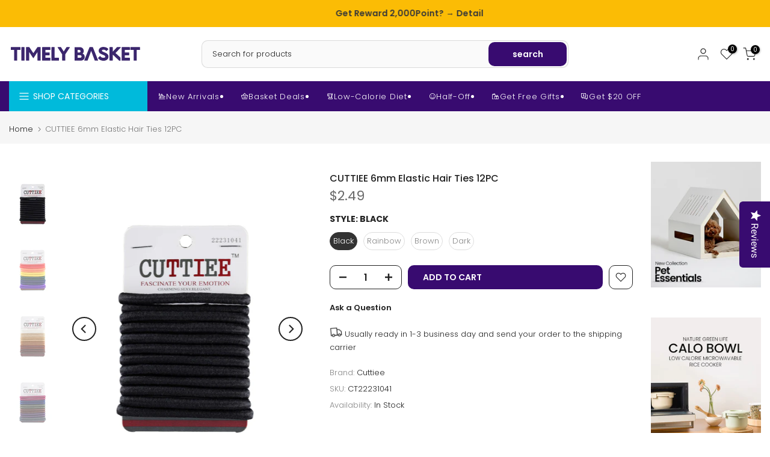

--- FILE ---
content_type: text/html; charset=utf-8
request_url: https://timelybasket.com/products/banchan-danji-tasty-seasoned-garlic-stem-4-2oz120g?view=a-configs
body_size: 3630
content:

<div id="theme-configs"><section id="shopify-section-template--17431667900594__main-qv" class="shopify-section t4s-section t4s-section-main t4s-section-main-product t4s_tp_flickity t4s-section-admn-fixed"><link href="//timelybasket.com/cdn/shop/t/28/assets/pre_flickityt4s.min.css?v=80452565481494416591722960836" rel="stylesheet" type="text/css" media="all" />
  <link href="//timelybasket.com/cdn/shop/t/28/assets/slider-settings.css?v=46721434436777892401722960837" rel="stylesheet" type="text/css" media="all" />
  <link href="//timelybasket.com/cdn/shop/t/28/assets/main-product.css?v=134637357451055475961722960836" rel="stylesheet" type="text/css" media="all" />
  <link href="//timelybasket.com/cdn/shop/t/28/assets/qv-product.css?v=73053566104164858781722960836" rel="stylesheet" type="text/css" media="all" />
  <style>.t4s-drawer[aria-hidden=false] { z-index: 2000; }</style>
  
  <div class="t4s-container- t4s-product-quick-view t4s-product-media__one_media_size t4s-product-thumb-size__">
    <div data-product-featured='{"id":"8442977845426", "disableSwatch":true, "media": false,"enableHistoryState": false, "formID": "#product-form-8442977845426template--17431667900594__main-qv", "removeSoldout":true, "changeVariantByImg":true, "isNoPick":false,"hasSoldoutUnavailable":false,"enable_zoom_click_mb":null,"main_click":"null","canMediaGroup":false,"isGrouped":false,"available":true, "customBadge":null, "customBadgeHandle":null,"dateStart":1742159741, "compare_at_price":499,"price":399, "isPreoder":false, "showFirstMedia":false }' class="t4s-row t4s-row__product is-zoom-type__" data-t4s-zoom-main>
      <div class="t4s-col-md-6 t4s-col-12 t4s-col-item t4s-product__media-wrapper"><div data-product-single-media-group class="t4s-product__one_media t4s-pr">
                  <div data-t4s-gallery data-t4s-thumb-false data-main-media class="t4s-row t4s-g-0 t4s-product__media t4s_ratioadapt t4s_position_8 t4s_cover"><div data-product-single-media-wrapper data-main-slide class="t4s-col-12 t4s-col-item t4s-product__media-item " data-media-id="32782009139378" data-nt-media-id="template--17431667900594__main-qv-32782009139378" data-media-type="image" data-grname="" data-grpvl="">
	<div data-t4s-gallery--open class="t4s_ratio t4s-product__media is-pswp-disable" style="--aspect-ratioapt:0.8;--mw-media:800px">
		<noscript><img src="//timelybasket.com/cdn/shop/files/240901_tb_new_product_banner_800X1000_BCDJ811997.jpg?v=1742159766&amp;width=720" alt="" srcset="//timelybasket.com/cdn/shop/files/240901_tb_new_product_banner_800X1000_BCDJ811997.jpg?v=1742159766&amp;width=288 288w, //timelybasket.com/cdn/shop/files/240901_tb_new_product_banner_800X1000_BCDJ811997.jpg?v=1742159766&amp;width=576 576w" width="720" height="900" loading="lazy" class="t4s-img-noscript" sizes="(min-width: 1500px) 1500px, (min-width: 750px) calc((100vw - 11.5rem) / 2), calc(100vw - 4rem)"></noscript>
	   <img data-master="//timelybasket.com/cdn/shop/files/240901_tb_new_product_banner_800X1000_BCDJ811997.jpg?v=1742159766" class="lazyloadt4s t4s-lz--fadeIn" data-src="//timelybasket.com/cdn/shop/files/240901_tb_new_product_banner_800X1000_BCDJ811997.jpg?v=1742159766&width=1" data-widths="[100,200,400,600,700,800,900,1000,1200,1400,1600]" data-optimumx="2" data-sizes="auto" src="data:image/svg+xml,%3Csvg%20viewBox%3D%220%200%20800%201000%22%20xmlns%3D%22http%3A%2F%2Fwww.w3.org%2F2000%2Fsvg%22%3E%3C%2Fsvg%3E" width="800" height="1000" alt="">
	   <span class="lazyloadt4s-loader"></span>
	</div>
</div></div>
                  <div data-product-single-badge data-sort="sale,new,soldout,preOrder,custom" class="t4s-single-product-badge lazyloadt4s t4s-pa t4s-pe-none t4s-op-0" data-rendert4s="css://timelybasket.com/cdn/shop/t/28/assets/single-pr-badge.css?v=161091742682448799621725374472"></div></div></div>
      <div data-t4s-zoom-info class="t4s-col-md-6 t4s-col-12 t4s-col-item t4s-product__info-wrapper t4s-pr">
        <div id="product-zoom-template--17431667900594__main-qv" class="t4s-product__zoom-wrapper"></div>
        <div id="ProductInfo-template--template--17431667900594__main-qv__main" data-t4s-scroll-me class="t4s-product__info-container t4s-op-0 t4s-current-scrollbar"><h1 class="t4s-product__title" style="--title-family:var(--font-family-1);--title-style:none;--title-size:16px;--title-weight:600;--title-line-height:1;--title-spacing:0px;--title-color:#222222;--title-color-hover:#56cfe1;" ><a href="/products/banchan-danji-tasty-seasoned-garlic-stem-4-2oz120g">*BANCHAN DANJI Tasty Seasoned Garlic Stem 4.2oz(120g)</a></h1><div class="t4s-product__price-review" style="--price-size:22px;--price-weight:400;--price-color:#696969;--price-sale-color:#ec0101;">
<div class="t4s-product-price"data-pr-price data-product-price data-saletype="0" ><del>$4.99</del> <ins>$3.99</ins>
</div><a href="#t4s-tab-reviewtemplate--17431667900594__main-qv" class="t4s-product__review t4s-d-inline-block"><div class="t4s-pr_rating t4s-review_pr_other"></div></a></div><div class="t4s-product__policies t4s-rte" data-product-policies><a href="/policies/shipping-policy">Shipping</a> calculated at checkout.
</div><div class="t4s-product-form__variants is-no-pick__false is-payment-btn-true t4s-payment-button t4s-btn-color-dark  is-remove-soldout-true is-btn-full-width__false is-btn-atc-txt-3 is-btn-ck-txt-3 is--fist-ratio-false" style=" --wishlist-color: #222222;--wishlist-hover-color: #56cfe1;--wishlist-active-color: #e81e1e;--compare-color: #222222;--compare-hover-color: #56cfe1;--compare-active-color: #222222;" >
  <div data-callBackVariant id="t4s-callBackVariantproduct-form-8442977845426template--17431667900594__main-qv"><form method="post" action="/cart/add" id="product-form-8442977845426template--17431667900594__main-qv" accept-charset="UTF-8" class="t4s-form__product is--main-sticky" enctype="multipart/form-data" data-productid="8442977845426" novalidate="novalidate" data-type="add-to-cart-form" data-disable-swatch="true"><input type="hidden" name="form_type" value="product" /><input type="hidden" name="utf8" value="✓" /><input name="id" value="45236125008050" type="hidden"><link href="//timelybasket.com/cdn/shop/t/28/assets/button-style.css?v=14170491694111950561722960835" rel="stylesheet" type="text/css" media="all" />
      <link href="//timelybasket.com/cdn/shop/t/28/assets/custom-effect.css?v=68323854132956845141722960835" rel="stylesheet" media="print" onload="this.media='all'"><div class="t4s-product-form__buttons" style="--pr-btn-round:40px;"> 
        <div class="t4s-d-flex t4s-flex-wrap"><div data-quantity-wrapper class="t4s-quantity-wrapper t4s-product-form__qty"> 
                <button data-quantity-selector data-decrease-qty type="button" class="t4s-quantity-selector is--minus"><svg focusable="false" class="icon icon--minus" viewBox="0 0 10 2" role="presentation"><path d="M10 0v2H0V0z" fill="currentColor"></path></svg></button>
                <input data-quantity-value type="number" class="t4s-quantity-input" step="1" min="1" max="6" name="quantity" value="1" size="4" pattern="[0-9]*" inputmode="numeric">
                <button data-quantity-selector data-increase-qty type="button" class="t4s-quantity-selector is--plus"><svg focusable="false" class="icon icon--plus" viewBox="0 0 10 10" role="presentation"><path d="M6 4h4v2H6v4H4V6H0V4h4V0h2v4z" fill="currentColor" fill-rule="evenodd"></path></svg></button>
              </div><!-- render t4s_wis_cp.liquid --><a href="/products/banchan-danji-tasty-seasoned-garlic-stem-4-2oz120g" data-tooltip="top" data-id="8442977845426" rel="nofollow" class="t4s-product-form__btn t4s-pr-wishlist" data-action-wishlist><span class="t4s-svg-pr-icon"><svg viewBox="0 0 24 24"><use xlink:href="#t4s-icon-wis"></use></svg></span><span class="t4s-text-pr">Add to Wishlist</span></a><button data-animation-atc='{ "ani":"t4s-ani-tada","time":6000 }' type="submit" name="add" data-atc-form class="t4s-product-form__submit t4s-btn t4s-btn-base t4s-btn-style-default t4s-btn-color-primary t4s-w-100 t4s-justify-content-center  t4s-btn-effect-sweep-to-bottom t4s-btn-loading__svg"><span class="t4s-btn-atc_text">Add to cart</span>
              <span class="t4s-loading__spinner" hidden>
                <svg width="16" height="16" hidden class="t4s-svg-spinner" focusable="false" role="presentation" viewBox="0 0 66 66" xmlns="http://www.w3.org/2000/svg"><circle class="t4s-path" fill="none" stroke-width="6" cx="33" cy="33" r="30"></circle></svg>
              </span>
            </button></div><div data-shopify="payment-button" class="shopify-payment-button"> <shopify-accelerated-checkout recommended="{&quot;name&quot;:&quot;shop_pay&quot;,&quot;wallet_params&quot;:{&quot;shopId&quot;:47617999004,&quot;merchantName&quot;:&quot;TIMELY BASKET&quot;,&quot;personalized&quot;:true}}" fallback="{&quot;name&quot;:&quot;buy_it_now&quot;,&quot;wallet_params&quot;:{}}" access-token="979a978e26b07396388c480e75029270" buyer-country="US" buyer-locale="en" buyer-currency="USD" variant-params="[{&quot;id&quot;:45236125008050,&quot;requiresShipping&quot;:true}]" shop-id="47617999004" > <div class="shopify-payment-button__button" role="button" disabled aria-hidden="true" style="background-color: transparent; border: none"> <div class="shopify-payment-button__skeleton">&nbsp;</div> </div> <div class="shopify-payment-button__more-options shopify-payment-button__skeleton" role="button" disabled aria-hidden="true">&nbsp;</div> </shopify-accelerated-checkout> <small id="shopify-buyer-consent" class="hidden" aria-hidden="true" data-consent-type="subscription"> This item is a recurring or deferred purchase. By continuing, I agree to the <span id="shopify-subscription-policy-button">cancellation policy</span> and authorize you to charge my payment method at the prices, frequency and dates listed on this page until my order is fulfilled or I cancel, if permitted. </small> </div><button data-class="t4s-mfp-btn-close-inline" data-id="t4s-pr-popup__notify-stock" data-storageid="notify-stock45236125008050" data-mfp-src data-open-mfp-ajax class="t4s-pr__notify-stock" type="button" data-notify-stock-btn data-variant-id="45236125008050" data-root-url="/" style="display: none">Notify Me When Available</button></div><input type="hidden" name="product-id" value="8442977845426" /><input type="hidden" name="section-id" value="template--17431667900594__main-qv" /></form><link href="//timelybasket.com/cdn/shop/t/28/assets/ani-atc.min.css?v=133055140748028101731722960835" rel="stylesheet" media="print" onload="this.media='all'"></div>
</div><div class="t4s-extra-link" ><a class="t4s-ch" data-no-instant rel="nofollow" href="/products/banchan-danji-tasty-seasoned-garlic-stem-4-2oz120g" data-class="t4s-mfp-btn-close-inline" data-id="t4s-pr-popup__contact" data-storageid="contact_product8442977845426" data-open-mfp-ajax data-style="max-width:570px" data-mfp-src="/products/banchan-danji-tasty-seasoned-garlic-stem-4-2oz120g/?section_id=ajax_popup" data-phone='true'>Ask a Question</a></div><div class="t4s-product_meta" ><div class="t4s-vendor-wrapper">Brand: <span class="t4s-productMeta__value t4s-vendor-value t4s-csecondary t4s-dib"><a href="/collections/vendors?q=BANCHAN%20DANJI">BANCHAN DANJI</a></span></div><div class="t4s-sku-wrapper" data-product-sku>SKU: <span class="t4s-productMeta__value t4s-sku-value t4s-csecondary" data-product__sku-number>BCDJ811997</span></div><div data-product-available class="t4s-available-wrapper">Availability: <span class="t4s-productMeta__value t4s-available-value">
                    <span data-available-status class="t4s-available-status t4s-csecondary t4s-dib ">
                      <span data-instock-status class="">In Stock</span>
                      <span data-preorder-status class="t4s-dn">Pre order</span>
                    </span>
                    <span data-soldout-status class="t4s-soldout-status t4s-csecondary t4s-dib t4s-dn">Out of stock</span>
                    </span></div></div></div>
      </div>
    </div> 
  </div></section><section id="shopify-section-template--17431667900594__main-qs" class="shopify-section t4s-section t4s-section-main t4s-section-main-product t4s-section-admn-fixed"><link href="//timelybasket.com/cdn/shop/t/28/assets/qs-product.css?v=28443009901869432391722960836" rel="stylesheet" type="text/css" media="all" />

<div class="t4s-product-quick-shop" data-product-featured='{"id":"8442977845426", "isQuickShopForm": true, "disableSwatch":true, "media": false,"enableHistoryState": false, "formID": "#product-form-8442977845426template--17431667900594__main-qs", "removeSoldout":true, "changeVariantByImg":true, "isNoPick":false,"hasSoldoutUnavailable":false,"enable_zoom_click_mb":false,"main_click":"none","canMediaGroup":false,"isGrouped":false,"hasIsotope":false,"available":true, "customBadge":null, "customBadgeHandle":null,"dateStart":1742159741, "compare_at_price":499,"price":399, "isPreoder":false }'>
    <div class="t4s-product-qs-inner"><h1 class="t4s-product-qs__title" style="--title-family:var(--font-family-1);--title-style:none;--title-size:16px;--title-weight:600;--title-line-height:1;--title-spacing:0px;--title-color:#222222;--title-color-hover:#56cfe1;" ><a href="/products/banchan-danji-tasty-seasoned-garlic-stem-4-2oz120g">*BANCHAN DANJI Tasty Seasoned Garlic Stem 4.2oz(120g)</a></h1><div class="t4s-product-qs__price" style="--price-size:22px;--price-weight:400;--price-color:#696969;--price-sale-color:#ec0101;">
<div class="t4s-product-price"data-pr-price data-product-price data-saletype="2" ><del>$4.99</del> <ins>$3.99</ins>
 <span class="t4s-badge-price">SAVE $1.00</span>
</div></div><div class="t4s-product-form__variants is-no-pick__false is-payment-btn-true t4s-payment-button t4s-btn-color-dark  is-remove-soldout-true is-btn-full-width__ is-btn-atc-txt-3 is-btn-ck-txt-3 is--fist-ratio-false" style=" --wishlist-color: #222222;--wishlist-hover-color: #56cfe1;--wishlist-active-color: #e81e1e;--compare-color: #222222;--compare-hover-color: #56cfe1;--compare-active-color: #222222;" >
  <div data-callBackVariant id="t4s-callBackVariantproduct-form-8442977845426template--17431667900594__main-qs"><form method="post" action="/cart/add" id="product-form-8442977845426template--17431667900594__main-qs" accept-charset="UTF-8" class="t4s-form__product is--main-sticky" enctype="multipart/form-data" data-productid="8442977845426" novalidate="novalidate" data-type="add-to-cart-form" data-disable-swatch="true"><input type="hidden" name="form_type" value="product" /><input type="hidden" name="utf8" value="✓" /><input name="id" value="45236125008050" type="hidden"><link href="//timelybasket.com/cdn/shop/t/28/assets/button-style.css?v=14170491694111950561722960835" rel="stylesheet" type="text/css" media="all" />
      <link href="//timelybasket.com/cdn/shop/t/28/assets/custom-effect.css?v=68323854132956845141722960835" rel="stylesheet" media="print" onload="this.media='all'"><div class="t4s-product-form__buttons" style="--pr-btn-round:40px;"> 
        <div class="t4s-d-flex t4s-flex-wrap"><div data-quantity-wrapper class="t4s-quantity-wrapper t4s-product-form__qty"> 
                <button data-quantity-selector data-decrease-qty type="button" class="t4s-quantity-selector is--minus"><svg focusable="false" class="icon icon--minus" viewBox="0 0 10 2" role="presentation"><path d="M10 0v2H0V0z" fill="currentColor"></path></svg></button>
                <input data-quantity-value type="number" class="t4s-quantity-input" step="1" min="1" max="6" name="quantity" value="1" size="4" pattern="[0-9]*" inputmode="numeric">
                <button data-quantity-selector data-increase-qty type="button" class="t4s-quantity-selector is--plus"><svg focusable="false" class="icon icon--plus" viewBox="0 0 10 10" role="presentation"><path d="M6 4h4v2H6v4H4V6H0V4h4V0h2v4z" fill="currentColor" fill-rule="evenodd"></path></svg></button>
              </div><!-- render t4s_wis_cp.liquid --><a href="/products/banchan-danji-tasty-seasoned-garlic-stem-4-2oz120g" data-tooltip="top" data-id="8442977845426" rel="nofollow" class="t4s-product-form__btn t4s-pr-wishlist" data-action-wishlist><span class="t4s-svg-pr-icon"><svg viewBox="0 0 24 24"><use xlink:href="#t4s-icon-wis"></use></svg></span><span class="t4s-text-pr">Add to Wishlist</span></a><button data-animation-atc='{ "ani":"t4s-ani-shake","time":3000 }' type="submit" name="add" data-atc-form class="t4s-product-form__submit t4s-btn t4s-btn-base t4s-btn-style-default t4s-btn-color-primary t4s-w-100 t4s-justify-content-center  t4s-btn-effect-sweep-to-top t4s-btn-loading__svg"><span class="t4s-btn-atc_text">Add to cart</span>
              <span class="t4s-loading__spinner" hidden>
                <svg width="16" height="16" hidden class="t4s-svg-spinner" focusable="false" role="presentation" viewBox="0 0 66 66" xmlns="http://www.w3.org/2000/svg"><circle class="t4s-path" fill="none" stroke-width="6" cx="33" cy="33" r="30"></circle></svg>
              </span>
            </button></div><div data-shopify="payment-button" class="shopify-payment-button"> <shopify-accelerated-checkout recommended="{&quot;name&quot;:&quot;shop_pay&quot;,&quot;wallet_params&quot;:{&quot;shopId&quot;:47617999004,&quot;merchantName&quot;:&quot;TIMELY BASKET&quot;,&quot;personalized&quot;:true}}" fallback="{&quot;name&quot;:&quot;buy_it_now&quot;,&quot;wallet_params&quot;:{}}" access-token="979a978e26b07396388c480e75029270" buyer-country="US" buyer-locale="en" buyer-currency="USD" variant-params="[{&quot;id&quot;:45236125008050,&quot;requiresShipping&quot;:true}]" shop-id="47617999004" > <div class="shopify-payment-button__button" role="button" disabled aria-hidden="true" style="background-color: transparent; border: none"> <div class="shopify-payment-button__skeleton">&nbsp;</div> </div> <div class="shopify-payment-button__more-options shopify-payment-button__skeleton" role="button" disabled aria-hidden="true">&nbsp;</div> </shopify-accelerated-checkout> <small id="shopify-buyer-consent" class="hidden" aria-hidden="true" data-consent-type="subscription"> This item is a recurring or deferred purchase. By continuing, I agree to the <span id="shopify-subscription-policy-button">cancellation policy</span> and authorize you to charge my payment method at the prices, frequency and dates listed on this page until my order is fulfilled or I cancel, if permitted. </small> </div><button data-class="t4s-mfp-btn-close-inline" data-id="t4s-pr-popup__notify-stock" data-storageid="notify-stock45236125008050" data-mfp-src data-open-mfp-ajax class="t4s-pr__notify-stock" type="button" data-notify-stock-btn data-variant-id="45236125008050" data-root-url="/" style="display: none">Notify Me When Available</button></div><input type="hidden" name="product-id" value="8442977845426" /><input type="hidden" name="section-id" value="template--17431667900594__main-qs" /></form><link href="//timelybasket.com/cdn/shop/t/28/assets/ani-atc.min.css?v=133055140748028101731722960835" rel="stylesheet" media="print" onload="this.media='all'"></div>
</div></div>
</div></section></div>


--- FILE ---
content_type: text/html; charset=utf-8
request_url: https://timelybasket.com/products/cuttiee-6mm-elastic-hair-ties-12pc?section_id=template--17431667966130__sidebar&variant=43651651895474
body_size: 1534
content:
<div id="shopify-section-template--17431667966130__sidebar" class="shopify-section t4s-section t4s-section-sidebar t4s_tp_ins t4s-dn t4s_tp_cd"><template class="t4s-d-none"> 
      [t4splitlz]<link rel="stylesheet" href="//timelybasket.com/cdn/shop/t/28/assets/t4s-widget.css?v=147375137386661622771725042074" media="all">
            <div class="t4s-sidebar-inner">
            <div class="t4s-row t4s-row-cols-1"><div id="t4s-sidebar-4a9c6ae8-f3b4-4192-a6d1-82d01670bce6" class="t4s-col-item t4s-widget t4s-sidebar-image"><link href="//timelybasket.com/cdn/shop/t/28/assets/custom-effect.css?v=68323854132956845141722960835" rel="stylesheet" type="text/css" media="all" />
                        <div class="t4s-image t4s-pr t4s-eff-img-none t4s-countdown-pos-2 t4s-text-center id="b_4a9c6ae8-f3b4-4192-a6d1-82d01670bce6"><a class="t4s-oh t4s-d-block" href="/collections/pet-essentials" target="_self"><img class="lazyloadt4s t4s-obj-eff" data-src="//timelybasket.com/cdn/shop/files/tb_24_sub_product_ad_bn_345X394_pet_01_c9750bca-5067-46f9-b1ca-3048f33b7e0d.jpg?v=1752695476&width=1" data-widths="[100,200,400,600,700,800,900,1000,1200,1400,1600]" data-optimumx="2" data-sizes="auto" src="data:image/svg+xml,%3Csvg%20viewBox%3D%220%200%20345%20394%22%20xmlns%3D%22http%3A%2F%2Fwww.w3.org%2F2000%2Fsvg%22%3E%3C%2Fsvg%3E" width="345" height="394" alt=""><span class="lazyloadt4s-loader"></span></a></div></div><div id="t4s-sidebar-image_t8tQCG" class="t4s-col-item t4s-widget t4s-sidebar-image"><link href="//timelybasket.com/cdn/shop/t/28/assets/custom-effect.css?v=68323854132956845141722960835" rel="stylesheet" type="text/css" media="all" />
                        <div class="t4s-image t4s-pr t4s-eff-img-none t4s-countdown-pos-2 t4s-text-center id="b_image_t8tQCG"><a class="t4s-oh t4s-d-block" href="/products/nature-green-life-calobowllow-calorie-microwavable-rice-cooker" target="_self"><img class="lazyloadt4s t4s-obj-eff" data-src="//timelybasket.com/cdn/shop/files/tb_24_sub_product_ad_bn_345X394_calobowl.jpg?v=1724943115&width=1" data-widths="[100,200,400,600,700,800,900,1000,1200,1400,1600]" data-optimumx="2" data-sizes="auto" src="data:image/svg+xml,%3Csvg%20viewBox%3D%220%200%20345%20394%22%20xmlns%3D%22http%3A%2F%2Fwww.w3.org%2F2000%2Fsvg%22%3E%3C%2Fsvg%3E" width="345" height="394" alt=""><span class="lazyloadt4s-loader"></span></a></div></div></div>
            </div>[t4splitlz]
        <link rel="stylesheet" href="//timelybasket.com/cdn/shop/t/28/assets/drawer.min.css?v=145899359751424787531722960835" media="all">
        <div id="drawer-template--17431667966130__sidebar" class="t4s-drawer t4s-drawer__left" aria-hidden="true">
          <div class="t4s-drawer__header"><span>Sidebar</span><button class="t4s-drawer__close" data-drawer-close aria-label="Close sidebar"><svg class="t4s-iconsvg-close" role="presentation" viewBox="0 0 16 14"><path d="M15 0L1 14m14 0L1 0" stroke="currentColor" fill="none" fill-rule="evenodd"></path></svg></button></div>
          <div class="t4s-drawer__content">
              <div class="t4s-drawer__main">[t4splitlz2]</div>
              <div class="t4s-drawer__footer"></div>
          </div>
        </div>
      [t4splitlz]
      </template><button data-sidebar-id='template--17431667966130__sidebar' data-sidebar-false data-drawer-options='{ "id":"#drawer-template--17431667966130__sidebar" }' class="t4s-btn-sidebar"><span class="t4s-btn-sidebar-icon"><svg viewBox="0 0 24 24" width="22" height="22" stroke="currentColor" stroke-width="1.5" fill="none" stroke-linecap="round" stroke-linejoin="round" class="css-i6dzq1"><rect x="3" y="3" width="18" height="18" rx="2" ry="2"></rect><line x1="9" y1="3" x2="9" y2="21"></line></svg></span> <span class="t4s-btn-sidebar-text">Open sidebar</span></button>
<style>
   button.t4s-btn-sidebar {
       position: fixed;
       top: 50%;
       z-index: 100;
       background-color: var(--t4s-light-color);
       color:  var(--t4s-dark-color);
       box-shadow: 0 0 3px rgb(0 0 0 / 15%);
       transition: all .6s cubic-bezier(.19,1,.22,1);
       display: flex;
       align-items: center;
       flex-direction: row;
       flex-wrap: nowrap;
       overflow: hidden;
       min-width: 50px;
       height: 50px;
       padding: 0;
   }
   .t4s-btn-sidebar .t4s-btn-sidebar-icon {
       width: 50px;
       height: 50px;
       display: inline-flex;
       justify-content: center;
       align-items: center;
   }
   .t4s-btn-sidebar .t4s-btn-sidebar-text {
       padding: 0;
       max-width: 0;
       white-space: nowrap;
       overflow: hidden;
       text-overflow: ellipsis;
       font-weight: 500;
       will-change: padding, max-width;
       transition: padding 0.4s cubic-bezier(.175,.885,.32,1.15),max-width 0.4s cubic-bezier(.175,.885,.32,1.15);
   }
   .t4s-btn-sidebar:hover .t4s-btn-sidebar-text {
       padding-right: 25px;
       max-width: 280px;
   }
   .t4s-sidebar-inner .t4s-widget:not(:last-child){margin-bottom: 50px; }
    #drawer-template--17431667966130__sidebar .t4s-drawer__main{overflow-x: hidden;padding:20px;}
   @media screen and (min-width: 1025px) {
      .t4s-sidebar { display: block }
      button.t4s-btn-sidebar,.t4s-section-sidebar{display: none;}.t4s-main-area {flex: 0 0 auto;width: 83.33333333%; }.t4s-sidebar {flex: 0 0 auto;width: 16.66666667%; }}
   .t4s-section-sidebar ~ .t4s-section-main .t4s-main-area{order: 10}
   .t4s-section-sidebar ~ .t4s-section-main .t4s-sidebar{order: 1}
   </style></div>

--- FILE ---
content_type: text/css
request_url: https://timelybasket.com/cdn/shop/t/28/assets/custom.css?v=14174703181653875061723601845
body_size: 599
content:
/*! Code css #1617591172f5409ed2 */.bg_color_my-private-jet.lazyloadt4sed{background-image:url(/cdn/shop/files/my-private-jet_100x100_crop_center.png?v=1661371376)}.bg_color_never-a-dulles-moment.lazyloadt4sed{background-image:url(/cdn/shop/files/never-a-dulles-moment_100x100_crop_center.png?v=1661371503)}.bg_color_coca-cola-red.lazyloadt4sed{background-image:url(/cdn/shop/files/coca-cola-red_100x100_crop_center.png?v=1661371738)}.bg_color_gimme-a-lido-kiss.lazyloadt4sed{background-image:url(/cdn/shop/files/gimme-a-lido-kiss_100x100_crop_center.png?v=1661371763)}.bg_color_merry-in-cranberry.lazyloadt4sed{background-image:url(/cdn/shop/files/merry-in-cranberry_100x100_crop_center.png?v=1661371794)}.bg_color_hot-spicy.lazyloadt4sed{background-image:url(/cdn/shop/files/hot-spicy_100x100_crop_center.png?v=1661371834)}.bg_color_go-with-the-lava-flow.lazyloadt4sed{background-image:url(/cdn/shop/files/go-with-the-lava-flow_100x100_crop_center.png?v=1661371862)}.bg_color_my-solar-clock-is-ticking.lazyloadt4sed{background-image:url(/cdn/shop/files/my-solar-clock-is-ticking_100x100_crop_center.png?v=1661371891)}.bg_color_gingerbread-man-can.lazyloadt4sed{background-image:url(/cdn/shop/files/gingerbread-man-can_100x100_crop_center.png?v=1661371932)}.bg_color_duomo-days-isola-nights.lazyloadt4sed{background-image:url(/cdn/shop/files/duomo-days-isola-nights_100x100_crop_center.png?v=1661371972)}.bg_color_dont-toot-my-flute.lazyloadt4sed{background-image:url(/cdn/shop/files/dont-toot-my-flute_100x100_crop_center.png?v=1661371995)}.bg_color_lets-take-an-elfie.lazyloadt4sed{background-image:url(/cdn/shop/files/lets-take-an-elfie_100x100_crop_center.png?v=1661372034)}.bg_color_do-you-have-this-color-in-stock-holm.lazyloadt4sed{background-image:url(/cdn/shop/files/do-you-have-this-color-in-stock-holm_100x100_crop_center.png?v=1661372201)}.bg_color_o-suzi-mio.lazyloadt4sed{background-image:url(/cdn/shop/files/o-suzi-mio_100x100_crop_center.png?v=1661372232)}.bg_color_dressed-to-the-wines.lazyloadt4sed{background-image:url(/cdn/shop/files/dressed-to-the-wines_100x100_crop_center.png?v=1661372275)}.bg_color_in-the-cable-car-pool-lane.lazyloadt4sed{background-image:url(/cdn/shop/files/in-the-cable-car-pool-lane_100x100_crop_center.png?v=1661372324)}.bg_color_midnight-in-moscow.lazyloadt4sed{background-image:url(/cdn/shop/files/midnight-in-moscow_100x100_crop_center.png?v=1661372352)}.bg_color_this-gold-sleighs-me.lazyloadt4sed{background-image:url(/cdn/shop/files/this-gold-sleighs-me_100x100_crop_center.png?v=1661372381)}.bg_color_tinsel-tinsel-lil-star.lazyloadt4sed{background-image:url(/cdn/shop/files/tinsel-tinsel-lil-star_100x100_crop_center.png?v=1661372429)}.bg_color_this-cost-me-a-mint.lazyloadt4sed{background-image:url(/cdn/shop/files/this-cost-me-a-mint_100x100_crop_center.png?v=1661372459)}.bg_color_my-dogsled-is-a-hybrid.lazyloadt4sed{background-image:url(/cdn/shop/files/my-dogsled-is-a-hybrid_100x100_crop_center.png?v=1661372493)}.bg_color_to-all-a-good-night.lazyloadt4sed{background-image:url(/cdn/shop/files/to-all-a-good-night_81136461-df2d-4a16-93c3-f70226dae702_100x100_crop_center.png?v=1661372526)}.bg_color_coconuts-over-opi.lazyloadt4sed{background-image:url(/cdn/shop/files/coconuts-over-opi_100x100_crop_center.png?v=1661372557)}.bg_color_cosmo-not-tonight-honey.lazyloadt4sed{background-image:url(/cdn/shop/files/cosmo-not-tonight-honey_100x100_crop_center.png?v=1661372587)}.bg_color_naughty-or-ice.lazyloadt4sed{background-image:url(/cdn/shop/files/naughty-or-ice_100x100_crop_center.png?v=1661372614)}.bg_color_chiffon-d-of-you.lazyloadt4sed{background-image:url(/cdn/shop/files/chiffon-d-of-you_100x100_crop_center.png?v=1661372644)}.bg_color_throw-me-a-kiss.lazyloadt4sed{background-image:url(/cdn/shop/files/throw-me-a-kiss_100x100_crop_center.png?v=1661372688)}.bg_color_barefoot-in-barcelona.lazyloadt4sed{background-image:url(/cdn/shop/files/barefoot-in-barcelona_100x100_crop_center.png?v=1661372720)}.bg_color_suzy-shops-island-hops.lazyloadt4sed{background-image:url(/cdn/shop/files/suzy-shops-island-hops_100x100_crop_center.png?v=1661372762)}.bg_color_let-me-bayou-a-drink.lazyloadt4sed{background-image:url(/cdn/shop/files/let-me-bayou-a-drink_100x100_crop_center.png?v=1661372803)}.bg_color_tagus-in-that-selfie.lazyloadt4sed{background-image:url(/cdn/shop/files/tagus-in-that-selfie_100x100_crop_center.png?v=1661372835)}.bg_color_humidi-tea.lazyloadt4sed{background-image:url(/cdn/shop/files/humidi-tea_100x100_crop_center.png?v=1661372861)}.bg_color_machu-peach-u.lazyloadt4sed{background-image:url(/cdn/shop/files/machu-peach-u_100x100_crop_center.png?v=1661372890)}.bg_color_snowfalling-for-you.lazyloadt4sed{background-image:url(/cdn/shop/files/snowfalling-for-you_100x100_crop_center.png?v=1661372927)}.bg_color_ill-have-a-gin-tectonic.lazyloadt4sed{background-image:url(/cdn/shop/files/ill-have-a-gin-tectonic_100x100_crop_center.png?v=1661372953)}.bg_color_hawaiian-orchid.lazyloadt4sed{background-image:url(/cdn/shop/files/hawaiian-orchid_100x100_crop_center.png?v=1661372986)}.bg_color_this-shade-is-ornamental.lazyloadt4sed{background-image:url(/cdn/shop/files/this-shade-is-ornamental_100x100_crop_center.png?v=1661373018)}.bg_color_flashbulb-fuchsia.lazyloadt4sed{background-image:url(/cdn/shop/files/flashbulb-fuchsia_100x100_crop_center.png?v=1661373051)}.bg_color_01-light-beige.lazyloadt4sed{background-image:url(/cdn/shop/files/01_LIGHT_BEIGE_5f3af1cd-3bd6-49cd-b144-534a3d0d80a0_100x100_crop_center.png?v=1665523802)}.bg_color_02-natural-beige{background-color:#f0d7b5}.bg_color_21-light-beige.lazyloadt4sed{background-image:url(/cdn/shop/files/21_LIGHT_BEIGE_100x100_crop_center.png?v=1672849033)}.bg_color_23-natural-beige.lazyloadt4sed{background-image:url(/cdn/shop/files/23_NATURAL_BEIGE_100x100_crop_center.png?v=1672849088)}.bg_color_heart-and-con-soul.lazyloadt4sed{background-image:url(/cdn/shop/files/Heart_and_Con-soul_100x100_crop_center.png?v=1717704135)}.bg_color_chopstix-and-stones.lazyloadt4sed{background-image:url(/cdn/shop/files/Chopstix_and_Stones_100x100_crop_center.png?v=1717704164)}.bg_color_i-cancer-tainly-shine.lazyloadt4sed{background-image:url(/cdn/shop/files/I_Cancer-tainly_Shine_100x100_crop_center.png?v=1717704198)}.bg_color_i-sold-my-crypto.lazyloadt4sed{background-image:url(/cdn/shop/files/I_Sold_My_Crypto_100x100_crop_center.png?v=1717704216)}.bg_color_scorpio-seduction.lazyloadt4sed{background-image:url(/cdn/shop/files/Scorpio_Seduction_100x100_crop_center.png?v=1717704239)}.bg_color_sanding-in-stilettos.lazyloadt4sed{background-image:url(/cdn/shop/files/sanding-in-stilettos_100x100_crop_center.png?v=1720473100)}.bg_color_suzi-is-my-avatar.lazyloadt4sed{background-image:url(/cdn/shop/files/suzi-is-my-avatar_100x100_crop_center.png?v=1720473153)}.bg_color_toucan-do-it-if-you-try.lazyloadt4sed{background-image:url(/cdn/shop/files/toucan-do-it-if-you-try_100x100_crop_center.png?v=1720473181)}.bg_color_pixel-dust.lazyloadt4sed{background-image:url(/cdn/shop/files/pixel-dust_100x100_crop_center.png?v=1720474596)}.bg_color_baby-take-a-vow.lazyloadt4sed{background-image:url(/cdn/shop/files/baby-take-a-vow_100x100_crop_center.png?v=1720474613)}.bg_color_suga-cookie.lazyloadt4sed{background-image:url(/cdn/shop/files/suga-cookie_100x100_crop_center.png?v=1720475383)}.bg_color_quest-for-quartz.lazyloadt4sed{background-image:url(/cdn/shop/files/quest-for-quartz_100x100_crop_center.png?v=1720475396)}
/*# sourceMappingURL=/cdn/shop/t/28/assets/custom.css.map?v=14174703181653875061723601845 */


--- FILE ---
content_type: image/svg+xml
request_url: https://timelybasket.com/cdn/shop/files/timelybasket_logo_2023_P.svg?v=1677081701&width=200
body_size: 1279
content:
<?xml version="1.0" encoding="utf-8"?>
<!-- Generator: Adobe Illustrator 18.0.0, SVG Export Plug-In . SVG Version: 6.00 Build 0)  -->
<!DOCTYPE svg PUBLIC "-//W3C//DTD SVG 1.1//EN" "http://www.w3.org/Graphics/SVG/1.1/DTD/svg11.dtd">
<svg version="1.1" id="Layer_1" xmlns="http://www.w3.org/2000/svg" xmlns:xlink="http://www.w3.org/1999/xlink" x="0px" y="0px"
	 viewBox="0 0 555 109.3" enable-background="new 0 0 555 109.3" xml:space="preserve">
<g>
	<path fill="#3C296D" d="M48,9.8H9.8c-0.7,0-1.2,0.6-1.2,1.2v9.4c0,0.7,0.6,1.2,1.2,1.2h12.6v43.1c0,0.7,0.6,1.2,1.2,1.2h10.6
		c0.7,0,1.2-0.6,1.2-1.2V21.6H48c0.7,0,1.2-0.6,1.2-1.2V11C49.2,10.3,48.7,9.8,48,9.8z"/>
	<path fill="#3C296D" d="M64.8,9.8H54c-0.7,0-1.2,0.6-1.2,1.2v53.7c0,0.7,0.6,1.2,1.2,1.2h10.8c0.7,0,1.2-0.6,1.2-1.2V11
		C66,10.3,65.4,9.8,64.8,9.8z"/>
	<path fill="#3C296D" d="M131.7,9.8h-11.5c-0.4,0-0.8,0.2-1,0.5L102.5,35L86,10.3c-0.2-0.3-0.6-0.5-1-0.5H73.3
		c-0.7,0-1.2,0.6-1.2,1.2v53.7c0,0.7,0.6,1.2,1.2,1.2h10.8c0.7,0,1.2-0.6,1.2-1.2V30.3L101.4,55c0.2,0.3,0.6,0.6,1,0.6l0,0
		c0.4,0,0.8-0.2,1-0.6l16.3-24.8v34.5c0,0.7,0.6,1.2,1.2,1.2h10.7c0.7,0,1.2-0.6,1.2-1.2V11C132.9,10.3,132.4,9.8,131.7,9.8z"/>
	<path fill="#3C296D" d="M172.2,9.8h-31.9c-0.7,0-1.2,0.6-1.2,1.2v53.7c0,0.7,0.6,1.2,1.2,1.2h31.9c0.7,0,1.2-0.6,1.2-1.2v-9.5
		c0-0.7-0.6-1.2-1.2-1.2h-19.8V43.8h16.8c0.7,0,1.2-0.6,1.2-1.2v-9.5c0-0.7-0.6-1.2-1.2-1.2h-16.8V21.6h19.8c0.7,0,1.2-0.6,1.2-1.2
		v-9.4C173.4,10.3,172.8,9.8,172.2,9.8z"/>
	<path fill="#3C296D" d="M207.9,54H191V11c0-0.7-0.6-1.2-1.2-1.2H179c-0.7,0-1.2,0.6-1.2,1.2v53.7c0,0.7,0.6,1.2,1.2,1.2h28.9
		c0.7,0,1.2-0.6,1.2-1.2v-9.5C209.1,54.6,208.6,54,207.9,54z"/>
	<path fill="#3C296D" d="M252.9,9.8H241c-0.4,0-0.8,0.2-1,0.6L228.7,28l-11.1-17.7c-0.2-0.3-0.6-0.6-1-0.6h-12
		c-0.5,0-0.9,0.2-1.1,0.6c-0.2,0.4-0.2,0.9,0.1,1.2l18.7,28.2v24.8c0,0.7,0.6,1.2,1.2,1.2h10.7c0.7,0,1.2-0.6,1.2-1.2v-25l18.5-28
		c0.2-0.4,0.3-0.9,0.1-1.2C253.7,10.1,253.3,9.8,252.9,9.8z"/>
	<path fill="#3C296D" d="M313,41c-1.5-1.8-3.4-3.2-5.7-4.3c3.1-2.5,4.6-6.2,4.6-10.8c0-4.9-1.7-8.8-4.9-11.7
		c-3.2-2.8-7.3-4.3-12.2-4.3h-20c-0.7,0-1.2,0.6-1.2,1.2v53.7c0,0.7,0.6,1.2,1.2,1.2h24.2c4.8,0,8.9-1.4,12.1-4.2
		c3.2-2.8,4.9-6.7,4.9-11.6C315.9,46.4,314.9,43.4,313,41z M297.2,30.7c-1,1.1-2.2,1.6-3.7,1.6h-6.8V21.6h6.8c1.4,0,2.6,0.5,3.7,1.6
		c1,1.1,1.6,2.3,1.6,3.7C298.8,28.4,298.3,29.6,297.2,30.7z M286.7,43.4h10.7c1.5,0,2.7,0.5,3.8,1.6c1,1.1,1.6,2.3,1.6,3.7
		c0,1.4-0.5,2.7-1.6,3.7s-2.3,1.6-3.8,1.6h-10.7V43.4z"/>
	<path fill="#3C296D" d="M411.6,40.2c-1-1.2-2-2.1-2.9-3c-1-0.9-2.3-1.7-4-2.6c-1.6-0.8-2.9-1.4-3.8-1.8c-0.9-0.4-2.3-0.9-4-1.7
		c-1.7-0.7-3.1-1.3-3.9-1.6c-0.8-0.4-1.8-0.9-2.9-1.5c-0.9-0.6-1.6-1.1-2-1.7c-0.3-0.5-0.5-1.1-0.5-1.7c0-1.2,0.5-2.2,1.5-2.9
		c1.1-0.8,2.7-1.3,4.6-1.3c4.7,0,8.4,1.7,11.5,5.2c0.2,0.2,0.5,0.4,0.9,0.4c0.3,0,0.6-0.1,0.9-0.3l7-6.8c0.5-0.5,0.5-1.2,0-1.7
		c-5.1-5.4-12-8.2-20.6-8.2c-5.5,0-10.1,1.5-13.7,4.3c-3.7,2.9-5.6,6.9-5.6,11.7c0,1.8,0.3,3.5,1,5.1c0.7,1.5,1.5,2.8,2.4,3.8
		s2.2,2,3.8,3c1.6,0.9,2.9,1.7,4,2.2c1.1,0.5,2.6,1.1,4.5,1.9l3.8,1.5c0.7,0.3,1.8,0.8,3.1,1.4c1.2,0.6,2.1,1.2,2.6,1.7
		c0.5,0.5,1,1.1,1.4,1.8c0.4,0.7,0.6,1.4,0.6,2.1c0,1.6-0.6,2.6-1.8,3.4c-1.3,0.8-3.2,1.3-5.6,1.3c-5.9,0-10.2-2.2-13.1-6.8
		c-0.2-0.3-0.5-0.5-0.9-0.6c-0.3,0-0.7,0.1-1,0.3l-7.4,7.4c-0.4,0.4-0.5,1.1-0.1,1.6c2.4,3.2,5.6,5.7,9.6,7.6
		c3.9,1.9,8.2,2.8,12.6,2.8c6.1,0,11.1-1.4,15-4.3c4-2.9,6.1-7.3,6.1-12.9c0-1.8-0.2-3.5-0.7-5C413.5,42.9,412.7,41.5,411.6,40.2z"
		/>
	<path fill="#3C296D" d="M502.5,9.8h-31.9c-0.7,0-1.2,0.6-1.2,1.2v53.7c0,0.7,0.6,1.2,1.2,1.2h31.9c0.7,0,1.2-0.6,1.2-1.2v-9.5
		c0-0.7-0.6-1.2-1.2-1.2h-19.8V43.8h16.8c0.7,0,1.2-0.6,1.2-1.2v-9.5c0-0.7-0.6-1.2-1.2-1.2h-16.8V21.6h19.8c0.7,0,1.2-0.6,1.2-1.2
		v-9.4C503.7,10.3,503.2,9.8,502.5,9.8z"/>
	<path fill="#3C296D" d="M544.9,9.8h-38.2c-0.7,0-1.2,0.6-1.2,1.2v9.4c0,0.7,0.6,1.2,1.2,1.2h12.6v43.1c0,0.7,0.6,1.2,1.2,1.2h10.6
		c0.7,0,1.2-0.6,1.2-1.2V21.6h12.5c0.7,0,1.2-0.6,1.2-1.2V11C546.1,10.3,545.5,9.8,544.9,9.8z"/>
	<path fill="#3C296D" d="M350,10.5c-0.2-0.5-0.6-0.8-1.1-0.8h-12.1c-0.5,0-0.9,0.3-1.1,0.8l-21.5,53.7c-0.2,0.4-0.1,0.8,0.1,1.1
		c0.2,0.3,0.6,0.5,1,0.5h11.7c0.5,0,0.9-0.3,1.1-0.8l14.8-39.7l14.7,39.7c0.2,0.5,0.6,0.8,1.1,0.8h11.7c0.4,0,0.8-0.2,1-0.5
		c0.2-0.3,0.3-0.8,0.1-1.1L350,10.5z"/>
	<path fill="#3C296D" d="M464.5,53.8c0-0.3-0.2-0.7-0.4-0.9L444,34.4l21.4-22.5c0.3-0.3,0.4-0.9,0.2-1.3c-0.2-0.4-0.6-0.7-1.1-0.7
		h-13.8c-0.3,0-0.6,0.2-0.9,0.4l-17.4,18.7V11c0-0.7-0.6-1.2-1.2-1.2h-10.8c-0.7,0-1.2,0.6-1.2,1.2v53.7c0,0.7,0.6,1.2,1.2,1.2h10.8
		c0.7,0,1.2-0.6,1.2-1.2v-24l26.1,24.8c0.4,0.4,1,0.6,1.6,0.6h3.2c0.7,0,1.2-0.6,1.2-1.2L464.5,53.8L464.5,53.8z"/>
</g>
<g>
	<path fill="#3C296D" d="M136.2,102.3l0-13.7l-6.8,11.4h-1.3l-6.8-11.4v13.7h-2.6V83.4h2.2l7.9,13.2l7.8-13.2h2.2l0,18.9H136.2z"/>
	<path fill="#3C296D" d="M161.9,97.5h-10l-2.1,4.7H147l8.5-18.9h2.7l8.6,18.9H164L161.9,97.5z M160.9,95.4l-4.1-9.2l-4.1,9.2H160.9z
		"/>
	<path fill="#3C296D" d="M187.6,102.3l-4.1-5.8c-0.5,0-0.9,0.1-1.2,0.1h-4.7v5.8H175V83.4h7.4c2.4,0,4.4,0.6,5.8,1.7
		c1.4,1.2,2.1,2.8,2.1,4.8c0,1.5-0.4,2.7-1.1,3.7c-0.7,1-1.7,1.8-3.1,2.2l4.5,6.3L187.6,102.3L187.6,102.3z M186.2,93.1
		c0.9-0.7,1.3-1.8,1.3-3.2s-0.5-2.4-1.3-3.2c-0.9-0.7-2.2-1.1-3.9-1.1h-4.6v8.5h4.6C184,94.2,185.3,93.9,186.2,93.1z"/>
	<path fill="#3C296D" d="M206.1,93.9l-3.5,3.5v4.9H200V83.4h2.7v10.6l10.3-10.6h3.1l-8.1,8.5l8.6,10.4h-3.2L206.1,93.9z"/>
	<path fill="#3C296D" d="M238.4,99.9v2.4h-13.7V83.4H238v2.4h-10.6v5.8h9.5v2.3h-9.5v6.1L238.4,99.9L238.4,99.9z"/>
	<path fill="#3C296D" d="M252,85.7h-6.5v-2.4h15.6v2.4h-6.5v16.5H252V85.7z"/>
	<path fill="#3C296D" d="M284.8,85.7v6.6h9.5v2.3h-9.5v7.6h-2.7V83.4h13.3v2.4H284.8z"/>
	<path fill="#3C296D" d="M307.8,101.2c-1.5-0.8-2.7-2-3.6-3.5c-0.9-1.5-1.3-3.1-1.3-4.9s0.4-3.5,1.3-4.9c0.9-1.5,2.1-2.6,3.6-3.5
		s3.2-1.3,5.1-1.3c1.9,0,3.6,0.4,5.1,1.3c1.5,0.8,2.7,2,3.6,3.5c0.9,1.5,1.3,3.1,1.3,5c0,1.8-0.4,3.5-1.3,5
		c-0.9,1.5-2.1,2.6-3.6,3.5c-1.5,0.8-3.2,1.3-5.1,1.3C311,102.5,309.3,102.1,307.8,101.2z M316.6,99.1c1.1-0.6,2-1.5,2.6-2.6
		c0.6-1.1,0.9-2.4,0.9-3.7c0-1.3-0.3-2.6-0.9-3.7c-0.6-1.1-1.5-2-2.6-2.6s-2.4-0.9-3.7-0.9c-1.4,0-2.6,0.3-3.8,0.9s-2,1.5-2.6,2.6
		c-0.6,1.1-0.9,2.4-0.9,3.7c0,1.3,0.3,2.6,0.9,3.7c0.6,1.1,1.5,2,2.6,2.6c1.1,0.6,2.4,0.9,3.8,0.9S315.5,99.8,316.6,99.1z"/>
	<path fill="#3C296D" d="M345,102.3l-4.1-5.8c-0.5,0-0.9,0.1-1.2,0.1h-4.7v5.8h-2.7V83.4h7.4c2.4,0,4.4,0.6,5.8,1.7
		c1.4,1.2,2.1,2.8,2.1,4.8c0,1.5-0.4,2.7-1.1,3.7c-0.7,1-1.7,1.8-3.1,2.2l4.5,6.3L345,102.3L345,102.3z M343.6,93.1
		c0.9-0.7,1.3-1.8,1.3-3.2s-0.5-2.4-1.3-3.2c-0.9-0.7-2.2-1.1-3.9-1.1h-4.6v8.5h4.6C341.4,94.2,342.7,93.9,343.6,93.1z"/>
	<path fill="#3C296D" d="M377.3,95.7v6.5h-2.7v-6.5l-7.5-12.3h2.9l6,9.9l6.1-9.9h2.7L377.3,95.7z"/>
	<path fill="#3C296D" d="M395.5,101.2c-1.5-0.8-2.7-2-3.6-3.5s-1.3-3.1-1.3-4.9s0.4-3.5,1.3-4.9c0.9-1.5,2.1-2.6,3.6-3.5
		s3.2-1.3,5.1-1.3c1.9,0,3.6,0.4,5.1,1.3c1.5,0.8,2.7,2,3.6,3.5c0.9,1.5,1.3,3.1,1.3,5c0,1.8-0.4,3.5-1.3,5
		c-0.9,1.5-2.1,2.6-3.6,3.5c-1.5,0.8-3.2,1.3-5.1,1.3C398.7,102.5,397,102.1,395.5,101.2z M404.3,99.1c1.1-0.6,2-1.5,2.6-2.6
		c0.6-1.1,0.9-2.4,0.9-3.7c0-1.3-0.3-2.6-0.9-3.7s-1.5-2-2.6-2.6s-2.4-0.9-3.7-0.9c-1.4,0-2.6,0.3-3.8,0.9s-2,1.5-2.6,2.6
		c-0.6,1.1-0.9,2.4-0.9,3.7c0,1.3,0.3,2.6,0.9,3.7c0.6,1.1,1.5,2,2.6,2.6c1.1,0.6,2.4,0.9,3.8,0.9C402,100.1,403.2,99.8,404.3,99.1z
		"/>
	<path fill="#3C296D" d="M422.1,100.3c-1.4-1.4-2.1-3.5-2.1-6.2V83.4h2.7V94c0,4,1.8,6.1,5.3,6.1c1.7,0,3-0.5,4-1.5
		c0.9-1,1.4-2.5,1.4-4.6V83.4h2.6v10.7c0,2.7-0.7,4.8-2.1,6.2c-1.4,1.4-3.4,2.1-5.9,2.1C425.4,102.5,423.5,101.8,422.1,100.3z"/>
</g>
</svg>


--- FILE ---
content_type: image/svg+xml
request_url: https://cdn.shopify.com/s/files/1/0476/1799/9004/files/timelybasket_logo_e82bf010-1b43-4704-85ba-acc36b31f24a.svg?v=1678455211
body_size: 636
content:
<?xml version="1.0" encoding="utf-8"?>
<!-- Generator: Adobe Illustrator 18.0.0, SVG Export Plug-In . SVG Version: 6.00 Build 0)  -->
<!DOCTYPE svg PUBLIC "-//W3C//DTD SVG 1.1//EN" "http://www.w3.org/Graphics/SVG/1.1/DTD/svg11.dtd">
<svg version="1.1" id="Layer_1" xmlns="http://www.w3.org/2000/svg" xmlns:xlink="http://www.w3.org/1999/xlink" x="0px" y="0px"
	 viewBox="0 0 550 70" enable-background="new 0 0 550 70" xml:space="preserve">
<g>
	<path fill="#3B266D" d="M46.6,8.4H8.4C7.7,8.4,7.2,9,7.2,9.6V19c0,0.7,0.6,1.2,1.2,1.2H21v43.1c0,0.7,0.6,1.2,1.2,1.2h10.6
		c0.7,0,1.2-0.6,1.2-1.2V20.2h12.5c0.7,0,1.2-0.6,1.2-1.2V9.6C47.8,8.9,47.3,8.4,46.6,8.4z"/>
	<path fill="#3B266D" d="M63.3,8.4H52.5c-0.7,0-1.2,0.6-1.2,1.2v53.7c0,0.7,0.6,1.2,1.2,1.2h10.8c0.7,0,1.2-0.6,1.2-1.2V9.6
		C64.5,8.9,64,8.4,63.3,8.4z"/>
	<path fill="#3B266D" d="M130.3,8.4h-11.5c-0.4,0-0.8,0.2-1,0.5l-16.7,24.6L84.6,8.9c-0.2-0.3-0.6-0.5-1-0.5H71.9
		c-0.7,0-1.2,0.6-1.2,1.2v53.7c0,0.7,0.6,1.2,1.2,1.2h10.8c0.7,0,1.2-0.6,1.2-1.2V28.9L100,53.6c0.2,0.3,0.6,0.6,1,0.6l0,0
		c0.4,0,0.8-0.2,1-0.6l16.3-24.8v34.5c0,0.7,0.6,1.2,1.2,1.2h10.7c0.7,0,1.2-0.6,1.2-1.2V9.6C131.5,8.9,131,8.4,130.3,8.4z"/>
	<path fill="#3B266D" d="M170.8,8.4h-31.9c-0.7,0-1.2,0.6-1.2,1.2v53.7c0,0.7,0.6,1.2,1.2,1.2h31.9c0.7,0,1.2-0.6,1.2-1.2v-9.5
		c0-0.7-0.6-1.2-1.2-1.2h-19.8V42.4h16.8c0.7,0,1.2-0.6,1.2-1.2v-9.5c0-0.7-0.6-1.2-1.2-1.2h-16.8V20.2h19.8c0.7,0,1.2-0.6,1.2-1.2
		V9.7C171.9,8.9,171.4,8.4,170.8,8.4z"/>
	<path fill="#3B266D" d="M206.5,52.6h-16.9v-43c0-0.7-0.6-1.2-1.2-1.2h-10.8c-0.7,0-1.2,0.6-1.2,1.2v53.7c0,0.7,0.6,1.2,1.2,1.2
		h28.9c0.7,0,1.2-0.6,1.2-1.2v-9.5C207.7,53.2,207.1,52.6,206.5,52.6z"/>
	<path fill="#3B266D" d="M251.5,8.4h-11.9c-0.4,0-0.8,0.2-1,0.6l-11.3,17.7L216.2,9c-0.2-0.3-0.6-0.6-1-0.6h-12
		c-0.5,0-0.9,0.2-1.1,0.6c-0.2,0.4-0.2,0.9,0.1,1.2l18.7,28.2v24.8c0,0.7,0.6,1.2,1.2,1.2h10.7c0.7,0,1.2-0.6,1.2-1.2v-25l18.5-28
		c0.2-0.4,0.3-0.9,0.1-1.2C252.3,8.7,251.9,8.4,251.5,8.4z"/>
	<path fill="#3B266D" d="M311.6,39.6c-1.5-1.8-3.4-3.2-5.7-4.3c3.1-2.5,4.6-6.2,4.6-10.8c0-4.9-1.7-8.8-4.9-11.7
		c-3.2-2.8-7.3-4.3-12.2-4.3h-20c-0.7,0-1.2,0.6-1.2,1.2v53.7c0,0.7,0.6,1.2,1.2,1.2h24.2c4.8,0,8.9-1.4,12.1-4.2
		c3.2-2.8,4.9-6.7,4.9-11.6C314.5,45,313.5,42,311.6,39.6z M295.8,29.3c-1,1.1-2.2,1.6-3.7,1.6h-6.8V20.2h6.8c1.4,0,2.6,0.5,3.7,1.6
		c1,1.1,1.6,2.3,1.6,3.7C297.3,27,296.9,28.2,295.8,29.3z M285.3,42H296c1.5,0,2.7,0.5,3.8,1.6c1,1.1,1.6,2.3,1.6,3.7
		c0,1.4-0.5,2.7-1.6,3.7c-1,1.1-2.3,1.6-3.8,1.6h-10.7V42z"/>
	<path fill="#3B266D" d="M410.2,38.8c-1-1.2-2-2.1-2.9-3c-1-0.9-2.3-1.7-4-2.6c-1.6-0.8-2.9-1.4-3.8-1.8s-2.3-0.9-4-1.7
		c-1.7-0.7-3.1-1.3-3.9-1.6c-0.8-0.4-1.8-0.9-2.9-1.5c-0.9-0.6-1.6-1.1-2-1.7c-0.3-0.5-0.5-1.1-0.5-1.7c0-1.2,0.5-2.2,1.5-2.9
		c1.1-0.8,2.7-1.3,4.6-1.3c4.7,0,8.4,1.7,11.5,5.2c0.2,0.2,0.5,0.4,0.9,0.4c0.3,0,0.6-0.1,0.9-0.3l7-6.8c0.5-0.5,0.5-1.2,0-1.7
		c-5.1-5.4-12-8.2-20.6-8.2c-5.5,0-10.1,1.5-13.7,4.3c-3.7,2.9-5.6,6.9-5.6,11.7c0,1.8,0.3,3.5,1,5.1c0.7,1.5,1.5,2.8,2.4,3.8
		c0.9,1,2.2,2,3.8,3c1.6,0.9,2.9,1.7,4,2.2c1.1,0.5,2.6,1.1,4.5,1.9l3.8,1.5c0.7,0.3,1.8,0.8,3.1,1.4c1.2,0.6,2.1,1.2,2.6,1.7
		c0.5,0.5,1,1.1,1.4,1.8c0.4,0.7,0.6,1.4,0.6,2.1c0,1.6-0.6,2.6-1.8,3.4c-1.3,0.8-3.2,1.3-5.6,1.3c-5.9,0-10.2-2.2-13.1-6.8
		c-0.2-0.3-0.5-0.5-0.9-0.6c-0.3,0-0.7,0.1-1,0.3l-7.4,7.4c-0.4,0.4-0.5,1.1-0.1,1.6c2.4,3.2,5.6,5.7,9.6,7.6
		c3.9,1.9,8.2,2.8,12.6,2.8c6.1,0,11.1-1.4,15-4.3c4-2.9,6.1-7.3,6.1-12.9c0-1.8-0.2-3.5-0.7-5C412.1,41.5,411.3,40.1,410.2,38.8z"
		/>
	<path fill="#3B266D" d="M501.1,8.4h-31.9c-0.7,0-1.2,0.6-1.2,1.2v53.7c0,0.7,0.6,1.2,1.2,1.2h31.9c0.7,0,1.2-0.6,1.2-1.2v-9.5
		c0-0.7-0.6-1.2-1.2-1.2h-19.8V42.4h16.8c0.7,0,1.2-0.6,1.2-1.2v-9.5c0-0.7-0.6-1.2-1.2-1.2h-16.8V20.2h19.8c0.7,0,1.2-0.6,1.2-1.2
		V9.7C502.3,8.9,501.8,8.4,501.1,8.4z"/>
	<path fill="#3B266D" d="M543.5,8.4h-38.2c-0.7,0-1.2,0.6-1.2,1.2V19c0,0.7,0.6,1.2,1.2,1.2h12.6v43.1c0,0.7,0.6,1.2,1.2,1.2h10.6
		c0.7,0,1.2-0.6,1.2-1.2V20.2h12.5c0.7,0,1.2-0.6,1.2-1.2V9.6C544.7,8.9,544.1,8.4,543.5,8.4z"/>
	<path fill="#3B266D" d="M348.6,9.2c-0.2-0.5-0.6-0.8-1.1-0.8h-12.1c-0.5,0-0.9,0.3-1.1,0.8l-21.5,53.7c-0.2,0.4-0.1,0.8,0.1,1.1
		c0.2,0.3,0.6,0.5,1,0.5h11.7c0.5,0,0.9-0.3,1.1-0.8L341.4,24l14.7,39.7c0.2,0.5,0.6,0.8,1.1,0.8h11.7c0.4,0,0.8-0.2,1-0.5
		c0.2-0.3,0.3-0.8,0.1-1.1L348.6,9.2z"/>
	<path fill="#3B266D" d="M463.1,52.4c0-0.3-0.2-0.7-0.4-0.9L442.6,33L464,10.4c0.3-0.3,0.4-0.9,0.2-1.3c-0.2-0.4-0.6-0.7-1.1-0.7
		h-13.8c-0.3,0-0.6,0.2-0.9,0.4L431,27.5V9.6c0-0.7-0.6-1.2-1.2-1.2H419c-0.7,0-1.2,0.6-1.2,1.2v53.7c0,0.7,0.6,1.2,1.2,1.2h10.8
		c0.7,0,1.2-0.6,1.2-1.2v-24l26.1,24.8c0.4,0.4,1,0.6,1.6,0.6h3.2c0.7,0,1.2-0.6,1.2-1.2L463.1,52.4L463.1,52.4z"/>
</g>
</svg>


--- FILE ---
content_type: text/javascript; charset=utf-8
request_url: https://timelybasket.com/products/cuttiee-6mm-elastic-hair-ties-12pc.js
body_size: 479
content:
{"id":7923437764786,"title":"CUTTIEE 6mm Elastic Hair Ties 12PC","handle":"cuttiee-6mm-elastic-hair-ties-12pc","description":"","published_at":"2024-02-02T14:55:27-05:00","created_at":"2024-02-02T14:53:24-05:00","vendor":"Cuttiee","type":"Hair Accessories","tags":[],"price":249,"price_min":249,"price_max":249,"available":true,"price_varies":false,"compare_at_price":null,"compare_at_price_min":0,"compare_at_price_max":0,"compare_at_price_varies":false,"variants":[{"id":43651651895474,"title":"Black","option1":"Black","option2":null,"option3":null,"sku":"CT22231041","requires_shipping":true,"taxable":true,"featured_image":{"id":37159517126834,"product_id":7923437764786,"position":1,"created_at":"2024-02-02T14:53:38-05:00","updated_at":"2024-02-02T14:53:40-05:00","alt":null,"width":1200,"height":1600,"src":"https:\/\/cdn.shopify.com\/s\/files\/1\/0476\/1799\/9004\/files\/23_tb_new_product_banner_1200X1600_cuttiee_1041.jpg?v=1706903620","variant_ids":[43651651895474]},"available":true,"name":"CUTTIEE 6mm Elastic Hair Ties 12PC - Black","public_title":"Black","options":["Black"],"price":249,"weight":500,"compare_at_price":null,"inventory_management":"shopify","barcode":"872594000410","featured_media":{"alt":null,"id":29647281881266,"position":1,"preview_image":{"aspect_ratio":0.75,"height":1600,"width":1200,"src":"https:\/\/cdn.shopify.com\/s\/files\/1\/0476\/1799\/9004\/files\/23_tb_new_product_banner_1200X1600_cuttiee_1041.jpg?v=1706903620"}},"requires_selling_plan":false,"selling_plan_allocations":[]},{"id":43651651928242,"title":"Rainbow","option1":"Rainbow","option2":null,"option3":null,"sku":"CT22231043","requires_shipping":true,"taxable":true,"featured_image":{"id":37159517028530,"product_id":7923437764786,"position":2,"created_at":"2024-02-02T14:53:38-05:00","updated_at":"2024-02-02T14:53:40-05:00","alt":null,"width":1200,"height":1600,"src":"https:\/\/cdn.shopify.com\/s\/files\/1\/0476\/1799\/9004\/files\/23_tb_new_product_banner_1200X1600_cuttiee_1043.jpg?v=1706903620","variant_ids":[43651651928242]},"available":true,"name":"CUTTIEE 6mm Elastic Hair Ties 12PC - Rainbow","public_title":"Rainbow","options":["Rainbow"],"price":249,"weight":500,"compare_at_price":null,"inventory_management":"shopify","barcode":"872594000434","featured_media":{"alt":null,"id":29647281914034,"position":2,"preview_image":{"aspect_ratio":0.75,"height":1600,"width":1200,"src":"https:\/\/cdn.shopify.com\/s\/files\/1\/0476\/1799\/9004\/files\/23_tb_new_product_banner_1200X1600_cuttiee_1043.jpg?v=1706903620"}},"requires_selling_plan":false,"selling_plan_allocations":[]},{"id":43651651961010,"title":"Brown","option1":"Brown","option2":null,"option3":null,"sku":"CT22231044","requires_shipping":true,"taxable":true,"featured_image":{"id":37159517094066,"product_id":7923437764786,"position":3,"created_at":"2024-02-02T14:53:38-05:00","updated_at":"2024-02-02T14:53:40-05:00","alt":null,"width":1200,"height":1600,"src":"https:\/\/cdn.shopify.com\/s\/files\/1\/0476\/1799\/9004\/files\/23_tb_new_product_banner_1200X1600_cuttiee_1044.jpg?v=1706903620","variant_ids":[43651651961010]},"available":true,"name":"CUTTIEE 6mm Elastic Hair Ties 12PC - Brown","public_title":"Brown","options":["Brown"],"price":249,"weight":500,"compare_at_price":null,"inventory_management":"shopify","barcode":"872594000441","featured_media":{"alt":null,"id":29647281946802,"position":3,"preview_image":{"aspect_ratio":0.75,"height":1600,"width":1200,"src":"https:\/\/cdn.shopify.com\/s\/files\/1\/0476\/1799\/9004\/files\/23_tb_new_product_banner_1200X1600_cuttiee_1044.jpg?v=1706903620"}},"requires_selling_plan":false,"selling_plan_allocations":[]},{"id":43651652419762,"title":"Dark","option1":"Dark","option2":null,"option3":null,"sku":"CT22231045","requires_shipping":true,"taxable":true,"featured_image":{"id":37159516930226,"product_id":7923437764786,"position":4,"created_at":"2024-02-02T14:53:38-05:00","updated_at":"2024-02-02T14:53:39-05:00","alt":null,"width":1200,"height":1600,"src":"https:\/\/cdn.shopify.com\/s\/files\/1\/0476\/1799\/9004\/files\/23_tb_new_product_banner_1200X1600_cuttiee_1045.jpg?v=1706903619","variant_ids":[43651652419762]},"available":true,"name":"CUTTIEE 6mm Elastic Hair Ties 12PC - Dark","public_title":"Dark","options":["Dark"],"price":249,"weight":500,"compare_at_price":null,"inventory_management":"shopify","barcode":"872594000458","featured_media":{"alt":null,"id":29647281979570,"position":4,"preview_image":{"aspect_ratio":0.75,"height":1600,"width":1200,"src":"https:\/\/cdn.shopify.com\/s\/files\/1\/0476\/1799\/9004\/files\/23_tb_new_product_banner_1200X1600_cuttiee_1045.jpg?v=1706903619"}},"requires_selling_plan":false,"selling_plan_allocations":[]}],"images":["\/\/cdn.shopify.com\/s\/files\/1\/0476\/1799\/9004\/files\/23_tb_new_product_banner_1200X1600_cuttiee_1041.jpg?v=1706903620","\/\/cdn.shopify.com\/s\/files\/1\/0476\/1799\/9004\/files\/23_tb_new_product_banner_1200X1600_cuttiee_1043.jpg?v=1706903620","\/\/cdn.shopify.com\/s\/files\/1\/0476\/1799\/9004\/files\/23_tb_new_product_banner_1200X1600_cuttiee_1044.jpg?v=1706903620","\/\/cdn.shopify.com\/s\/files\/1\/0476\/1799\/9004\/files\/23_tb_new_product_banner_1200X1600_cuttiee_1045.jpg?v=1706903619"],"featured_image":"\/\/cdn.shopify.com\/s\/files\/1\/0476\/1799\/9004\/files\/23_tb_new_product_banner_1200X1600_cuttiee_1041.jpg?v=1706903620","options":[{"name":"Style","position":1,"values":["Black","Rainbow","Brown","Dark"]}],"url":"\/products\/cuttiee-6mm-elastic-hair-ties-12pc","media":[{"alt":null,"id":29647281881266,"position":1,"preview_image":{"aspect_ratio":0.75,"height":1600,"width":1200,"src":"https:\/\/cdn.shopify.com\/s\/files\/1\/0476\/1799\/9004\/files\/23_tb_new_product_banner_1200X1600_cuttiee_1041.jpg?v=1706903620"},"aspect_ratio":0.75,"height":1600,"media_type":"image","src":"https:\/\/cdn.shopify.com\/s\/files\/1\/0476\/1799\/9004\/files\/23_tb_new_product_banner_1200X1600_cuttiee_1041.jpg?v=1706903620","width":1200},{"alt":null,"id":29647281914034,"position":2,"preview_image":{"aspect_ratio":0.75,"height":1600,"width":1200,"src":"https:\/\/cdn.shopify.com\/s\/files\/1\/0476\/1799\/9004\/files\/23_tb_new_product_banner_1200X1600_cuttiee_1043.jpg?v=1706903620"},"aspect_ratio":0.75,"height":1600,"media_type":"image","src":"https:\/\/cdn.shopify.com\/s\/files\/1\/0476\/1799\/9004\/files\/23_tb_new_product_banner_1200X1600_cuttiee_1043.jpg?v=1706903620","width":1200},{"alt":null,"id":29647281946802,"position":3,"preview_image":{"aspect_ratio":0.75,"height":1600,"width":1200,"src":"https:\/\/cdn.shopify.com\/s\/files\/1\/0476\/1799\/9004\/files\/23_tb_new_product_banner_1200X1600_cuttiee_1044.jpg?v=1706903620"},"aspect_ratio":0.75,"height":1600,"media_type":"image","src":"https:\/\/cdn.shopify.com\/s\/files\/1\/0476\/1799\/9004\/files\/23_tb_new_product_banner_1200X1600_cuttiee_1044.jpg?v=1706903620","width":1200},{"alt":null,"id":29647281979570,"position":4,"preview_image":{"aspect_ratio":0.75,"height":1600,"width":1200,"src":"https:\/\/cdn.shopify.com\/s\/files\/1\/0476\/1799\/9004\/files\/23_tb_new_product_banner_1200X1600_cuttiee_1045.jpg?v=1706903619"},"aspect_ratio":0.75,"height":1600,"media_type":"image","src":"https:\/\/cdn.shopify.com\/s\/files\/1\/0476\/1799\/9004\/files\/23_tb_new_product_banner_1200X1600_cuttiee_1045.jpg?v=1706903619","width":1200}],"requires_selling_plan":false,"selling_plan_groups":[]}

--- FILE ---
content_type: text/javascript
request_url: https://limits.minmaxify.com/daily-basket-store.myshopify.com?v=131&r=20250411210902
body_size: 13833
content:
!function(e){if(!e.minMaxify&&-1==location.href.indexOf("checkout.shopify")){var t=e.minMaxifyContext||{},i=e.minMaxify={shop:"daily-basket-store.myshopify.com",cart:null,cartLoadTryCount:0,customer:t.customer,feedback:function(e){if(0!=a.search(/\/(account|password|checkouts|cache|pages|\d+\/)/)){var t=new XMLHttpRequest;t.open("POST","https://app.minmaxify.com/report"),t.send(location.protocol+"//"+i.shop+a+"\n"+e)}},guarded:function(e,t){return function(){try{var a=t&&t.apply(this,arguments),n=e.apply(this,arguments);return t?n||a:n}catch(e){console.error(e);var o=e.toString();-1==o.indexOf("Maximum call stack")&&i.feedback("ex\n"+(e.stack||"")+"\n"+o)}}}},a=e.location.pathname;i.guarded((function(){var n,o,r,m,c,s=e.jQuery,l=e.document,u={btnCheckout:"[name=checkout],[href='/checkout'],[type=submit][value=Checkout],[onclick='window.location\\=\\'\\/checkout\\''],form[action='/checkout'] [type=submit],.checkout_button,form[action='/cart'] [type=submit].button-cart-custom,.btn-checkout,.checkout-btn,.button-checkout,.rebuy-cart__checkout-button,.gokwik-checkout,.tdf_btn_ck",lblCheckout:"[name=checkout]",btnCartQtyAdjust:".cart-item-decrease,.cart-item-increase,.js--qty-adjuster,.js-qty__adjust,.minmaxify-quantity-button,.numberUpDown > *,.cart-item button.adjust,.cart-wrapper .quantity-selector__button,.cart .product-qty > .items,.cart__row [type=button],.cart-item-quantity button.adjust,.cart_items .js-change-quantity,.ajaxcart__qty-adjust,.cart-table-quantity button",divCheckout:".additional-checkout-buttons,.dynamic-checkout__content,.cart__additional_checkout,.additional_checkout_buttons,.paypal-button-context-iframe,.additional-checkout-button--apple-pay,.additional-checkout-button--google-pay",divDynaCheckout:"div.shopify-payment-button,.shopify-payment-button > div,#gokwik-buy-now",fldMin:"",fldQty:"input[name=quantity]",fldCartQty:"input[name^='updates['],.cart__qty-input,[data-cart-item-quantity]",btnCartDrawer:"a[href='/cart'],.js-drawer-open-right",btnUpdate:"[type=submit][name=update],.cart .btn-update"},d=0,p={name:""},h=2e4,f={NOT_VALID_MSG:"Order not valid",CART_UPDATE_MSG:"Cart needs to be updated",CART_AUTO_UPDATE:"Quantities have been changed, press OK to validate the cart.",CART_UPDATE_MSG2:'Cart contents have changed, you must click "Update cart" before proceeding.',VERIFYING_MSG:"Verifying",VERIFYING_EXPANDED:"Please wait while we verify your cart.",PREVENT_CART_UPD_MSG:"\n\n"};function g(){return(new Date).getTime()}Object.assign;function y(e,t){try{setTimeout(e,t||0)}catch(i){t||e()}}function k(e){return e?"string"==typeof e?l.querySelectorAll(e):e.nodeType?[e]:e:[]}function v(e,t){var i,a=k(e);if(a&&t)for(i=0;i<a.length;++i)t(a[i]);return a}function b(e,t){var i=e&&l.querySelector(e);if(i)return t?"string"==typeof t?i[t]:t(i):i}function x(e,t){if(s)return s(e).trigger(t);v(e,(function(e){e[t]()}))}function _(e,t,i){try{if(s)return s(e).on(t,i)}catch(e){}v(e,(function(e){e.addEventListener(t,i)}))}function T(e,t){try{var i=l.createElement("template");i.innerHTML=e;var a=i.content.childNodes;if(a){if(!t)return a[0];for(;a.length;)t.appendChild(a[0]);return 1}}catch(e){console.error(e)}}function M(e){var t=e.target;try{return(t.closest||t.matches).bind(t)}catch(e){}}function P(){}i.showMessage=function(e){if(R())return(i.closePopup||P)(),!0;var t=O.messages||O.getMessages();if(++d,e&&(i.prevented=g()),!i.showPopup||!i.showPopup(t[0],t.slice(1))){for(var a="",n=0;n<t.length;++n)a+=t[n]+"\n";alert(a),r&&x(u.btnUpdate,"click")}return e&&(e.stopImmediatePropagation&&e.stopImmediatePropagation(),e.stopPropagation&&e.stopPropagation(),e.preventDefault&&e.preventDefault()),!1};var C='.minmaxify-p-bg { top: 0; left: 0; width: 100%; height: 100%; z-index: 2147483641; overflow: hidden; position: fixed; background: rgb(11, 11, 11, 0.8); opacity: 0.2; } .minmaxify-p-bg.minmaxify-a { transition: opacity 0.15s ease-out; opacity: 1; display: block; } \n.minmaxify-p-wrap { top: 0; left: 0; width: 100%; height: 100%; display: table; z-index: 2147483642; position: fixed; outline: none !important; -webkit-backface-visibility: hidden; pointer-events: none; }\n.minmaxify-p-wrap > div { display: table-cell; vertical-align: middle; }\n.minmaxify-p { opacity: .5; color: black; background-color: white; padding: 18px; max-width: 500px; margin: 18px auto; width: calc(100% - 36px); pointer-events: auto; border: solid white 1px; overflow: auto; max-height: 95vh; } .minmaxify-p.minmaxify-a { opacity: 1; transition: all 0.25s ease-in; border-width: 0px; }\n.minmaxify-ok { display: inline-block; padding: 8px 20px; margin: 0; line-height: 1.42; text-decoration: none; text-align: center; vertical-align: middle; white-space: nowrap; border: 1px solid transparent; border-radius: 2px; font-family: "Montserrat","HelveticaNeue","Helvetica Neue",sans-serif; font-weight: 400;font-size: 14px;text-transform: uppercase;transition:background-color 0.2s ease-out;background-color: #528ec1; color: white; min-width: unset; }\n.minmaxify-ok:after { content: "OK"; }\n.minmaxify-close { font-style: normal; font-size: 28px; font-family: Arial, Baskerville, monospace; overflow: visible; background: transparent; border: 0; -webkit-appearance: none; display: block; outline: none; padding: 0 0 0 10px; box-shadow: none; margin-top: -10px; opacity: .65; }\n.minmaxify-p button { user-select: none; -webkit-user-select: none; cursor: pointer; float:right; width: unset; }\n.minmaxify-close:hover, .minmaxify-close:focus { opacity: 1; }\n.minmaxify-p ul { padding-left: 2rem; margin-bottom: 2rem; }';function w(e){if(f.locales){var t=(f.locales[i.locale]||{})[e];if(void 0!==t)return t}return f[e]}var I,S={messages:[w("VERIFYING_EXPANDED")],equalTo:function(e){return this===e}},O=S;function D(e){return n?n.getItemLimits(i,e):{}}function L(){return n&&V}function R(){return O.isOk&&!r&&L()||"force"==O.isOk||o}function A(){location.pathname!=a&&(a=location.pathname);try{if(L()&&!o){!function(){var e=i.cart&&i.cart.items;if(!e)return;v(u.fldCartQty,(function(t){for(var i=0;i<e.length;++i){var a=e[i],n=t.dataset;if(a.key==n.lineId||t.id&&-1!=t.id.search(new RegExp("updates(_large)?_"+a.id,"i"))||n.index==i+1){var o=D(a);o.min>1&&!o.combine&&(t.min=o.min),o.max&&(t.max=o.max),o.multiple&&!o.combine&&(t.step=o.multiple);break}}}))}(),v(u.divDynaCheckout,(function(e){e.style.display="none"}));var t=function(t){var i,n;if(!i){if(!n)try{n=decodeURIComponent(a||location.href||"")}catch(e){n=""}if(!((n=n.split("/")).length>2&&"products"==n[n.length-2]))return;i=n[n.length-1]}var o=(e.ShopifyAnalytics||{}).meta||{},r={handle:i,sku:""},m=o.product,c=o.selectedVariantId;if(!m){var s=b("#ProductJson-product-template");if(s)try{m=s._product||JSON.parse(s.dataset.product||s.textContent)}catch(e){}}if(m){r.product_description=m.description,r.product_type=m.type,r.vendor=m.vendor,r.price=m.price,r.product_title=m.title,r.product_id=m.id;var l=m.variants||[],u=l.length;if(c||1==u)for(var d=0;d<u;++d){var p=l[d];if(1==u||p.id==c){r.variant_title=p.public_title,r.sku=p.sku,r.grams=p.weight,r.price=p.price||m.price,r.variant_id=p.id,r.name=p.name,r.product_title||(r.product_title=p.name);break}}}return X(r),r}();if(t){var n=b(u.fldQty);!function(t,i){function a(e,t){if(arguments.length<2)return i.getAttribute(e);null==t?i.removeAttribute(e):i.setAttribute(e,t)}var n=t.max||void 0,o=t.multiple,r=t.min;if((e.minmaxifyDisplayProductLimit||P)(t),i){var m=a("mm-max"),c=a("mm-step"),s=a("mm-min"),l=parseInt(i.max),u=parseInt(i.step),d=parseInt(i.min);stockMax=parseInt(a("mm-stock-max")),val=parseInt(i.value),(r!=s||r>d)&&((s?val==s||val==d:!val||val<r)&&(i.value=r),!t.combine&&r>1?a("min",r):s&&a("min",1),a("mm-min",r)),isNaN(stockMax)&&!m&&(stockMax=parseInt(a("data-max-quantity")||a("max")),a("mm-stock-max",stockMax)),!isNaN(stockMax)&&n&&n>stockMax&&(n=stockMax),(n!=m||isNaN(l)||l>n)&&(n?a("max",n):m&&a("max",null),a("mm-max",n)),(o!=c||o>1&&u!=o)&&(t.combine?c&&a("step",null):a("step",o),a("mm-step",o))}}(D(t),n)}}}catch(e){console.error(e)}return G(),E(),!0}function G(e,t,i){v(u.lblCheckout,(function(a){var n=null===e?a.minMaxifySavedLabel:e;a.minMaxifySavedLabel||(a.minMaxifySavedLabel=a.value||(a.innerText||a.textContent||"").trim()),void 0!==n&&(a.value=n,a.textContent&&!a.childElementCount&&(a.textContent=n));var o=a.classList;o&&t&&o.add(t),o&&i&&o.remove(i)}))}function N(e){"start"==e?(G(w("VERIFYING_MSG"),"btn--loading"),m||(m=g(),h&&y((function(){m&&g()-m>=h&&(B()&&i.feedback("sv"),O={isOk:"force"},N("stop"))}),h))):"stop"==e?(G(O.isOk?null:w("NOT_VALID_MSG"),0,"btn--loading"),m=0,(i.popupShown||P)()&&i.showMessage()):"changed"==e&&G(w("CART_UPDATE_MSG")),E()}function E(){v(u.divCheckout,(function(e){var t=e.style;R()?e.mm_hidden&&(t.display=e.mm_hidden,e.mm_hidden=!1):"none"!=t.display&&(e.mm_hidden=t.display||"block",t.display="none")})),(e.minmaxifyDisplayCartLimits||P)(!o&&O,r)}function j(e){var t=M(e);if(t){if(t(u.btnCheckout))return i.showMessage(e);t(u.btnCartQtyAdjust)&&i.onChange(e)}}function K(t){null==i.cart&&(i.cart=(e.Shopify||{}).cart||null),t&&function(){let e=(i.cart||{}).items;if(e){V=!0;for(var t=0;t<e.length;++t){var a=e[t];a.quantity&&!X(a)&&(V=!1)}V||W()}}();var a=i.cart&&i.cart.item_count&&(t||!d&&B());(A()||a||t)&&(L()&&i.cart?(O=n.validateCart(i),N("stop"),a&&(I&&!O.isOk&&!O.equalTo(I)&&l.body?i.showMessage():!d&&B()&&y(i.showMessage,100)),I=O):(O=S,N("start"),i.cart||z()))}function B(){let e=a.length-5;return e<4&&a.indexOf("/cart")==e}function U(e,t,a,n){if(t&&"function"==typeof t.search&&4==e.readyState&&"blob"!=e.responseType){var o,m;try{if(200!=e.status)"POST"==a&&r&&-1!=t.search(/\/cart(\/update|\/change|\/clear|\.js)/)&&(r=!1,K());else{if("GET"==a&&-1!=t.search(/\/cart($|\.js|\.json|\?view=)/)&&-1==t.search(/\d\d\d/))return;var c=(o=e.response||e.responseText||"").indexOf&&o.indexOf("{")||0;-1!=t.search(/\/cart(\/update|\/change|\/clear|\.js)/)||"/cart"==t&&0==c?(-1!=t.indexOf("callback=")&&o.substring&&(o=o.substring(c,o.length-1)),m=i.handleCartUpdate(o,-1!=t.indexOf("cart.js")?"get":"update",n)):-1!=t.indexOf("/cart/add")?m=i.handleCartUpdate(o,"add",n):"GET"!=a||B()&&"/cart"!=t||(K(),m=1)}}catch(e){if(!o||0==e.toString().indexOf("SyntaxError"))return;console.error(e),i.feedback("ex\n"+(e.stack||"")+"\n"+e.toString()+"\n"+t)}m&&q()}}function q(){for(var e=500;e<=2e3;e+=500)y(A,e)}function z(){var e=new XMLHttpRequest,t="/cart.js?_="+g();e.open("GET",t),e.mmUrl=null,e.onreadystatechange=function(){U(e,t)},e.send(),y((function(){null==i.cart&&i.cartLoadTryCount++<60&&z()}),5e3+500*i.cartLoadTryCount)}i.getLimitsFor=D,i.checkLimits=R,i.onChange=i.guarded((function(){N("changed"),r=!0,O=B()&&b(u.btnUpdate)?{messages:[w("CART_AUTO_UPDATE")]}:{messages:[w("CART_UPDATE_MSG2")]},E()})),e.getLimits=K,e.mmIsEnabled=R,i.handleCartUpdate=function(e,t,a){"string"==typeof e&&(e=JSON.parse(e));var n="get"==t&&JSON.stringify(e);if("get"!=t||c!=n){if("update"==t)i.cart=e;else if("add"!=t){if(a&&!e.item_count&&i.cart)return;i.cart=e}else{var o=e.items||[e];e=i.cart;for(var m=0;m<o.length;++m){var s=o[m];e&&e.items||(e=i.cart={total_price:0,total_weight:0,items:[],item_count:0}),e.total_price+=s.line_price,e.total_weight+=s.grams*s.quantity,e.item_count+=s.quantity;for(var l=0;l<e.items.length;++l){var u=e.items[l];if(u.id==s.id){e.total_price-=u.line_price,e.total_weight-=u.grams*u.quantity,e.item_count-=u.quantity,e.items[l]=s,s=0;break}}s&&e.items.unshift(s)}e.items=e.items.filter((function(e){return e.quantity>0})),n=JSON.stringify(e)}return c=n,r=!1,K(!0),1}if(!O.isOk)return A(),1};var F={},J={},Q={},V=!0;function H(e){e?"string"==typeof e&&(e=JSON.parse(e)):e=[],Q={};for(var t=0;t<e.length;++t){var i=e[t];i.product_id&&(F[i.product_id]=i),i.variant_id&&(J[i.variant_id]=i),i.id&&(Q[i.id]=i)}}function W(){var e=new XMLHttpRequest;e.open("GET","/apps/minmaxify/liquids/cart-extras?_="+g()),e.mmUrl=null,e.onreadystatechange=function(){4==e.readyState&&(H(e.responseText),K(!0))},e.send(),y((function(){!V&&i.cartLoadTryCount++<20&&W()}),1e4+1e3*i.cartLoadTryCount)}function X(e){var t=Q[e.id]||J[e.variant_id]||F[e.product_id];if(t)return e.coll=t.collection,e.ptag=t.tag,!0}H(t.cartItemExtras),t.product&&H([t.product]);var Y,$=e.XMLHttpRequest.prototype,Z=$.open,ee=$.send;function te(){s||(s=e.jQuery);var t=e.Shopify||{},a=t.shop||location.host;if(p=t.theme||p,o=!1,a==i.shop){i.locale=t.locale,A(),function(e,t,a,n){v(e,(function(e){if(!e["mmBound_"+t]){e["mmBound_"+t]=!0;var o=e["on"+t];o&&n?e["on"+t]=i.guarded((function(e){!1!==a()?o.apply(this,arguments):e.preventDefault()})):_(e,t,i.guarded(a))}}))}(u.btnCartDrawer,"click",q),i.showPopup||T('<style type="text/css" minmaxify>'+C+"</style>",l.head)&&(i.showPopup=function(e,t){for(var a='<button title="Close (Esc)" type="button" class="minmaxify-close" aria-label="Close">&times;</button>'+e.replace(new RegExp("\n","g"),"<br/>")+"<ul>",n=0;n<t.length;++n){var o=t[n];o&&(a+="<li>"+o+"</li>")}a+='</ul><div><button class="minmaxify-ok"></button><div style="display:table;clear:both;"></div></div>';var r=b("div.minmaxify-p");if(r)r.innerHtml=a;else{var m=document.body;m.insertBefore(T("<div class='minmaxify-p-bg'></div>"),m.firstChild),m.insertBefore(T("<div class='minmaxify-p-wrap'><div><div role='dialog' aria-modal='true' aria-live='assertive' tabindex='1' class='minmaxify-p'>"+a+"</div></div></div>"),m.firstChild),_(".minmaxify-ok","click",(function(){i.closePopup(1)})),_(".minmaxify-close, .minmaxify-p-bg","click",(function(){i.closePopup()})),y(v.bind(i,".minmaxify-p-bg, .minmaxify-p",(function(e){e.classList.add("minmaxify-a")})))}return 1},i.closePopup=function(e){v(".minmaxify-p-wrap, .minmaxify-p-bg",(function(e){e.parentNode.removeChild(e)})),r&&e&&x(u.btnUpdate,"click")},i.popupShown=function(){return k("div.minmaxify-p").length},l.addEventListener("keyup",(function(e){27===e.keyCode&&i.closePopup()}))),ie();var n=document.getElementsByTagName("script");for(let e=0;e<n.length;++e){var m=n[e];m.src&&-1!=m.src.indexOf("trekkie.storefront")&&!m.minMaxify&&(m.minMaxify=1,m.addEventListener("load",ie))}}else o=!0}function ie(){var t=e.trekkie||(e.ShopifyAnalytics||{}).lib||{},a=t.track;a&&!a.minMaxify&&(t.track=function(e){return"Viewed Product Variant"==e&&y(A),a.apply(this,arguments)},t.track.minMaxify=1,t.ready&&(t.ready=i.guarded(K,t.ready)));var n=e.subscribe;"function"!=typeof n||n.mm_quTracked||(n.mm_quTracked=1,n("quantity-update",i.guarded(A)))}i.initCartValidator=i.guarded((function(e){n||(n=e,o||K(!0))})),$.open=function(e,t,i,a,n){return this.mmMethod=e,this.mmUrl=t,Z.apply(this,arguments)},$.send=function(e){var t=this;return t.addEventListener?t.addEventListener("readystatechange",(function(e){U(t,t.mmUrl,t.mmMethod)})):t.onreadystatechange=i.guarded((function(){U(t,t.mmUrl)}),t.onreadystatechange),ee.apply(t,arguments)},(Y=e.fetch)&&!Y.minMaxify&&(e.fetch=function(e,t){var a,n=(t||e||{}).method||"GET";return a=Y.apply(this,arguments),-1!=(e=((e||{}).url||e||"").toString()).search(/\/cart(\/|\.js)/)&&(a=a.then((function(t){try{var a=i.guarded((function(i){t.readyState=4,t.responseText=i,U(t,e,n,!0)}));t.ok?t.clone().text().then(a):a()}catch(e){}return t}))),a},e.fetch.minMaxify=1),e.addEventListener("mousedown",i.guarded(j),!0);try{e.addEventListener("touchstart",i.guarded(j),{capture:!0,passive:!1})}catch(e){}e.addEventListener("click",i.guarded(j),!0),e.addEventListener("keydown",i.guarded((function(e){var t=e.key,a=M(e);a&&a(u.fldCartQty)&&(t>=0&&t<=9||-1!=["Delete","Backspace"].indexOf(t))&&i.onChange(e)}))),e.addEventListener("change",i.guarded((function(e){var t=M(e);t&&t(u.fldCartQty)&&i.onChange(e)}))),l.addEventListener("DOMContentLoaded",i.guarded((function(){te(),o||(B()&&y(K),(e.booster||e.BoosterApps)&&s&&s.fn.ajaxSuccess&&s(l).ajaxSuccess((function(e,t,i){i&&U(t,i.url,i.type)})))}))),te()}))()}}(window),function(){function e(e,t,i,a){this.cart=t||{},this.opt=e,this.customer=i,this.messages=[],this.locale=a&&a.toLowerCase()}e.prototype={recalculate:function(e){this.isOk=!0,this.messages=!e&&[],this.isApplicable()&&(this._calcWeights(),this.addMsg("INTRO_MSG"),this._doSubtotal(),this._doItems(),this._doGroups(),this._doQtyTotals(),this._doWeight())},getMessages:function(){return this.messages||this.recalculate(),this.messages},isApplicable:function(){var e=this.cart._subtotal=Number(this.cart.total_price||0)/100,t=this.opt.overridesubtotal;if(!(t>0&&e>t)){for(var i=0,a=this.cart.items||[],n=0;n<a.length;n++)i+=Number(a[n].quantity);return this.cart._totalQuantity=i,1}},addMsg:function(e,t){if(!this.messages)return;const i=this.opt.messages;var a=i[e];if(i.locales&&this.locale){var n=(i.locales[this.locale]||{})[e];void 0!==n&&(a=n)}a&&(a=this._fmtMsg(unescape(a),t)),this.messages.push(a)},equalTo:function(e){if(this.isOk!==e.isOk)return!1;var t=this.getMessages(),i=e.messages||e.getMessages&&e.getMessages()||[];if(t.length!=i.length)return!1;for(var a=0;a<t.length;++a)if(t[a]!==i[a])return!1;return!0},_calcWeights:function(){this.weightUnit=this.opt.weightUnit||"g";var e=i[this.weightUnit]||1,t=this.cart.items;if(t)for(var a=0;a<t.length;a++){var n=t[a];n._weight=Math.round(Number(n.grams||0)*e*100)/100}this.cart._totalWeight=Math.round(Number(this.cart.total_weight||0)*e*100)/100},_doSubtotal:function(){var e=this.cart._subtotal,t=this.opt.minorder,i=this.opt.maxorder;e<t&&(this.addMsg("MIN_SUBTOTAL_MSG"),this.isOk=!1),i>0&&e>i&&(this.addMsg("MAX_SUBTOTAL_MSG"),this.isOk=!1)},_doWeight:function(){var e=this.cart._totalWeight,t=this.opt.weightmin,i=this.opt.weightmax;e<t&&(this.addMsg("MIN_WEIGHT_MSG"),this.isOk=!1),i>0&&e>i&&(this.addMsg("MAX_WEIGHT_MSG"),this.isOk=!1)},checkGenericLimit:function(e,t,i){if(!(e.quantity<t.min&&(this.addGenericError("MIN",e,t,i),i)||t.max&&e.quantity>t.max&&(this.addGenericError("MAX",e,t,i),i)||t.multiple>1&&e.quantity%t.multiple>0&&(this.addGenericError("MULT",e,t,i),i))){var a=e.line_price/100;void 0!==t.minAmt&&a<t.minAmt&&(this.addGenericError("MIN_SUBTOTAL",e,t,i),i)||t.maxAmt&&a>t.maxAmt&&this.addGenericError("MAX_SUBTOTAL",e,t,i)}},addGenericError:function(e,t,i,a){var n={item:t};a?(e="PROD_"+e+"_MSG",n.itemLimit=i,n.refItem=a):(e="GROUP_"+e+"_MSG",n.groupLimit=i),this.addMsg(e,n),this.isOk=!1},_buildLimitMaps:function(){var e=this.opt,t=e.items||[];e.byVId={},e.bySKU={},e.byId={},e.byHandle={};for(var i=0;i<t.length;++i){var a=t[i];a.sku?e.bySKU[a.sku]=a:a.vId?e.byVId[a.vId]=a:(a.h&&(e.byHandle[a.h]=a),a.id&&(e.byId[a.id]=a))}},_doItems:function(){var e,t=this.cart.items||[],i={},a={},n=this.opt;n.byHandle||this._buildLimitMaps(),(n.itemmin||n.itemmax||n.itemmult)&&(e={min:n.itemmin,max:n.itemmax,multiple:n.itemmult});for(var o=0;o<t.length;o++){var r=t[o],m=this.getCartItemKey(r),c=i[m],s=a[r.handle];c?(c.quantity+=r.quantity,c.line_price+=r.line_price,c._weight+=r._weight):c=i[m]={ref:r,quantity:r.quantity,line_price:r.line_price,grams:r.grams,_weight:r._weight,limit:this._getIndividualItemLimit(r)},s?(s.quantity+=r.quantity,s.line_price+=r.line_price,c._weight+=r._weight):s=a[r.handle]={ref:r,quantity:r.quantity,line_price:r.line_price,grams:r.grams,_weight:r._weight,limit:c.limit}}for(var l in i){if(r=i[l])((u=r.limit||r.limitRule)?!u.combine:e)&&this.checkGenericLimit(r,u||e,r.ref)}for(var l in a){var u;if(r=a[l])(u=r.limit||r.limitRule)&&u.combine&&this.checkGenericLimit(r,u,r.ref)}},getCartItemKey:function(e){var t=e.handle;return this.opt.forceVariantIdAsSKU?t+=e.variant_id:t+=e.sku||e.variant_id,t},getCartItemIds:function(e){var t={variant_id:e.variant_id,handle:e.handle||"",product_id:e.product_id,sku:e.sku},i=t.handle.indexOf(" ");return i>0&&(t.sku=t.handle.substring(i+1),t.handle=t.handle.substring(0,i)),t},_getIndividualItemLimit:function(e){var t=this.opt,i=this.getCartItemIds(e);return t.byVId[i.variant_id]||t.bySKU[i.sku]||t.byId[i.product_id]||t.byHandle[i.handle]||this.getIndividualGroupLimit(e,i)},getItemLimit:function(e){var t=this.opt;if(!t)return{};void 0===t.byHandle&&this._buildLimitMaps();var i=this._getIndividualItemLimit(e);return i||(i={min:t.itemmin,max:t.itemmax,multiple:t.itemmult}),i},calcItemLimit:function(e){var t=this.getItemLimit(e);(t={max:t.max||0,multiple:t.multiple||1,min:t.min,combine:t.combine}).min||(t.min=t.multiple);var i=this.opt.maxtotalitems||0;(!t.max||i&&i<t.max)&&(t.max=i);for(var a=this.opt.groups||[],n=0;n<a.length;++n){var o=a[n];1==o.combine&&this.groupIsApplicable(e,o)&&(!t.max||o.max&&o.max<t.max)&&(t.max=o.max)}return t},_doQtyTotals:function(){var e=this.opt.maxtotalitems,t=this.opt.mintotalitems,i=this.opt.multtotalitems,a=this.cart._totalQuantity;0!=e&&a>e&&(this.addMsg("TOTAL_ITEMS_MAX_MSG"),this.isOk=!1),a<t&&(this.addMsg("TOTAL_ITEMS_MIN_MSG"),this.isOk=!1),i>1&&a%i>0&&(this.addMsg("TOTAL_ITEMS_MULT_MSG"),this.isOk=!1)},getIndividualGroupLimit:function(e,t){for(var i=this.opt.groups||[],a=0;a<i.length;++a){var n=i[a];if(1!=n.combine&&this.groupIsApplicable(e,n,t))return n}},groupIsApplicable:function(e,i,a){var n=i.field,o=i.op,r=i.filter;if("[]"==n)return this.checkMultipleConditions(r||[],this.groupIsApplicable.bind(this,e),o,a);var m,c=e[n];switch(n){case"ctags":c=(this.customer||{}).tags||[],m=!0;break;case"product":c=e.product_id;case"coll":case"ptag":m=!0;break;case"price":c/=100;break;case"handle":void 0!==(a||{}).handle&&(c=a.handle)}return m&&("e"==o?(o="oo",r=[r]):"ne"==o&&(o="no",r=[r])),t[o](c,r)},_doGroups:function(){for(var e=this.opt.groups||[],t=0;t<e.length;++t){var i=e[t];if(1==i.combine){for(var a=0,n=0,o=this.cart.items||[],r=0;r<o.length;++r){var m=o[r];this.groupIsApplicable(m,i)&&(a+=m.quantity,n+=m.line_price)}a&&this.checkGenericLimit({quantity:a,line_price:n},i)}}},checkMultipleConditions:function(e,t,i,a){for(var n=0;n<e.length;++n){if(t(e[n],a)){if("not"==i)return!1;if("or"==i)return!0}else{if("and"==i)return!1;if("nor"==i)return!0}}return"and"==i||"not"==i},_fmtMsg:function(e,t){var i,a,n,o=this;return e.replace(/\{\{\s*(.*?)\s*\}\}/g,(function(e,r){try{i||(i=o._getContextMsgVariables(t)||{});var m=i[r];return void 0!==m?m:a||(a=i,o._setGeneralMsgVariables(a),void 0===(m=a[r]))?(n||(n=o._makeEvalFunc(i)),n(r)):m}catch(e){return'"'+e.message+'"'}}))},formatMoney:function(e){var t=this.opt.moneyFormat;if(void 0!==t){try{e=e.toLocaleString()}catch(e){}t&&(e=t.replace(/{{\s*amount[a-z_]*\s*}}/,e))}return e},_getContextMsgVariables(e){if(e){var t,i;if(e.itemLimit){var a=e.item,n=e.refItem||a,o=e.itemLimit;t={item:n,ProductQuantity:a.quantity,ProductName:o.combine&&o.name?unescape(o.name):n.title,GroupTitle:o.title,ProductMinQuantity:o.min,ProductMaxQuantity:o.max,ProductQuantityMultiple:o.multiple},i=[["ProductAmount",Number(a.line_price)/100],["ProductMinAmount",o.minAmt],["ProductMaxAmount",o.maxAmt]]}if(e.groupLimit){a=e.item,n=e.refItem||a,o=e.groupLimit;t={item:n,GroupQuantity:a.quantity,GroupTitle:o.title,GroupMinQuantity:o.min,GroupMaxQuantity:o.max,GroupQuantityMultiple:o.multiple},i=[["GroupAmount",Number(a.line_price)/100],["GroupMinAmount",o.minAmt],["GroupMaxAmount",o.maxAmt]]}if(t){for(var r=0;r<i.length;r++){const e=i[r];isNaN(e[1])||Object.defineProperty(t,e[0],{get:this.formatMoney.bind(this,e[1])})}return t}}},_setGeneralMsgVariables:function(e){var t=this.cart,i=this.opt;e.CartWeight=t._totalWeight,e.CartMinWeight=i.weightmin,e.CartMaxWeight=i.weightmax,e.WeightUnit=this.weightUnit,e.CartQuantity=t._totalQuantity,e.CartMinQuantity=i.mintotalitems,e.CartMaxQuantity=i.maxtotalitems,e.CartQuantityMultiple=i.multtotalitems;for(var a=[["CartAmount",t._subtotal],["CartMinAmount",i.minorder],["CartMaxAmount",i.maxorder]],n=0;n<a.length;n++){const t=a[n];isNaN(t[1])||Object.defineProperty(e,t[0],{get:this.formatMoney.bind(this,t[1])})}},_makeEvalFunc:function(e){return new Function("_expr","with(this) return eval(_expr)").bind(e)}};var t={c:function(e,t){return e&&String(e).indexOf(t)>-1},nc:function(e,t){return e&&-1==String(e).indexOf(t)},e:function(e,t){return e==t},g:function(e,t){return e>t},l:function(e,t){return e<t},ne:function(e,t){return e!=t},be:function(e,t){return e>t[0]&&e<t[1]},oo:function(e,t){if(e){e instanceof Array||(e=[e]);for(var i=0;i<e.length;++i)for(var a=0;a<t.length;++a)if(e[i]==t[a])return 1}},no:function(e,t){e instanceof Array||(e=[e]);for(var i=0;i<e.length;++i)for(var a=0;a<t.length;++a)if(e[i]==t[a])return 0;return 1}},i={g:1,kg:.001,lb:.00220462,oz:.03527396},a={messages:{INTRO_MSG:"Please revise your order to proceed.\nCannot place order, conditions not met: \n\n",GROUP_MIN_MSG:"Must have at least {{GroupMinQuantity}} of {{GroupTitle}}.",GROUP_MAX_MSG:"Must have at most {{GroupMaxQuantity}} of {{GroupTitle}}.",GROUP_MULT_MSG:"{{GroupTitle}} quantity must be a multiple of {{GroupQuantityMultiple}}.",PROD_MIN_MSG:"{{ProductName}}: Must have at least {{ProductMinQuantity}} of this item.",PROD_MAX_MSG:"{{ProductName}}: Must have at most {{ProductMaxQuantity}} of this item.",PROD_MULT_MSG:"{{ProductName}}: Quantity must be a multiple of {{ProductQuantityMultiple}}."},items:[{sku:"JJHP210471",max:8},{sku:"JJHP210341",max:4},{sku:"JJHP210464",max:8},{sku:"JJHP210020",max:4},{id:7912020410546,h:"cup-bap-sesame-oil-and-kimchi-fried-rice",name:"* OTTOGI Cup Bap - Sesame Oil and Kimchi Fried Rice 259g(9.13oz)",max:4},{vId:43609296765106,id:7912020410546,h:"cup-bap-sesame-oil-and-kimchi-fried-rice",name:"* OTTOGI Cup Bap - Sesame Oil and Kimchi Fried Rice 259g(9.13oz) - Default Title",max:4},{id:7582976606386,h:"beef-bone-flavored-noodle-soup-gomtang-myon-4pk",name:"*Beef Bone Flavored Noodle Soup [Gomtang Myon] 4PK",max:4},{vId:42787803824306,id:7582976606386,h:"beef-bone-flavored-noodle-soup-gomtang-myon-4pk",name:"*Beef Bone Flavored Noodle Soup [Gomtang Myon] 4PK - Default Title",max:4},{vId:39250604523698,id:6536927281330,h:"bread-crumbs-panko",name:"*Bread Crumbs (Panko) - 1Kg",max:4},{id:6118508396722,h:"cheese-ramen-4pk",name:"*Cheese Ramen 4PK",max:4},{vId:37688421220530,id:6118508396722,h:"cheese-ramen-4pk",name:"*Cheese Ramen 4PK - Default Title",max:4},{id:6537198010546,h:"cup-bap-dried-pollack-bean-sprout-soup",name:"*Cup Bap - Dried Pollack & Bean Sprout Soup",max:4},{vId:39252470300850,id:6537198010546,h:"cup-bap-dried-pollack-bean-sprout-soup",name:"*Cup Bap - Dried Pollack & Bean Sprout Soup - Default Title",max:4},{id:6537164423346,h:"cup-bap-kimchi-masago",name:"*Cup Bap - Kimchi & Masago",max:4},{vId:39252294893746,id:6537164423346,h:"cup-bap-kimchi-masago",name:"*Cup Bap - Kimchi & Masago - Default Title",max:4},{id:6537150562482,h:"cup-bap-spicy-octopus",name:"*Cup Bap - Spicy Octopus",max:4},{vId:39252212646066,id:6537150562482,h:"cup-bap-spicy-octopus",name:"*Cup Bap - Spicy Octopus - Default Title",max:4},{id:6537145974962,h:"cup-bap-stir-fried-kimchi-tuna",name:"*Cup Bap - Stir-fried Kimchi & Tuna",max:4},{vId:39252210155698,id:6537145974962,h:"cup-bap-stir-fried-kimchi-tuna",name:"*Cup Bap - Stir-fried Kimchi & Tuna - Default Title",max:4},{id:6537172943026,h:"cup-bap-tuna-mayo",name:"*Cup Bap - Tuna & Mayo",max:4},{vId:39252357972146,id:6537172943026,h:"cup-bap-tuna-mayo",name:"*Cup Bap - Tuna & Mayo - Default Title",max:4},{id:7638511222962,h:"cup-tteok-bokki",name:"*Cup Tteok-bokki",max:4},{vId:42958465499314,id:7638511222962,h:"cup-tteok-bokki",name:"*Cup Tteok-bokki - Default Title",max:4},{id:7638519513266,h:"cup-tteok-bokki-spicy",name:"*Cup Tteok-bokki (Spicy)",max:4},{vId:42958499184818,id:7638519513266,h:"cup-tteok-bokki-spicy",name:"*Cup Tteok-bokki (Spicy) - Default Title",max:4},{vId:37678822195378,id:6116960010418,h:"delicious-cooked-rice",name:"*Delicious Cooked White Rice - 3PK",max:4},{id:6113479229618,h:"honey-mustard-sauce",name:"*Honey Mustard Sauce",max:4},{vId:37663781814450,id:6113479229618,h:"honey-mustard-sauce",name:"*Honey Mustard Sauce - Default Title",max:4},{vId:37991389364402,id:6187950702770,h:"instant-soybean-paste-soup-with-zucchini",name:"*Instant Soybean Paste Soup with Zucchini - Default Title",max:4},{id:6187987927218,h:"instant-soybean-vegetable-soup",name:"*Instant Soybean Vegetable Soup",max:4},{vId:37991650590898,id:6187987927218,h:"instant-soybean-vegetable-soup",name:"*Instant Soybean Vegetable Soup - Default Title",max:4},{id:6257400938674,h:"japchae-bowl",name:"*Japchae Bowl",max:4},{vId:38232323424434,id:6257400938674,h:"japchae-bowl",name:"*Japchae Bowl - Default Title",max:4},{vId:43201526726834,id:7750632538290,h:"jin-ramen-chicken-4pk",name:"*Jin Ramen (Chicken) 4PK - Default Title",max:4},{vId:37990417531058,id:6187838111922,h:"jiin-ramen-mild-18pk",name:"*Jin Ramen (Mild) 18PK - Default Title",max:3},{vId:37688120475826,id:6118486802610,h:"jin-ramen-mild-4pk",name:"*Jin Ramen (Mild) 4PK - Default Title",max:4},{vId:37780769276082,id:6138573947058,h:"jin-ramen-mild-cup",name:"*Jin Ramen (Mild) 6-Cup - Default Title",max:4},{vId:44434948227250,id:6228369080498,h:"jin-ramen-mild-bowl",name:"*Jin Ramen (Mild) Bowl - 6 Ea/Case",max:4},{vId:37990443614386,id:6187841159346,h:"jin-ramen-spicy-18pk",name:"*Jin Ramen (Spicy) 18PK - Default Title",max:3},{vId:37688125161650,id:6118487064754,h:"jin-ramen-spicy-4pk",name:"*Jin Ramen (Spicy) 4PK - Default Title",max:4},{vId:37780770455730,id:6138574340274,h:"jin-ramen-spicy-cup",name:"*Jin Ramen (Spicy) 6-Cup - Default Title",max:4},{vId:44434950422706,id:6228374061234,h:"jin-ramen-spicy-bowl",name:"*Jin Ramen (Spicy) Bowl - 6 Ea/Case",max:4},{vId:40317678977202,id:6825065513138,h:"jin-ramen-veggie-4pk",name:"*Jin Ramen (Veggie) 4PK - Default Title"},{id:6231712923826,h:"jjajang-bokki-bowl",name:"*Jjajang Bokki Bowl",max:4},{vId:38151706771634,id:6231712923826,h:"jjajang-bokki-bowl",name:"*Jjajang Bokki Bowl - Default Title",max:4},{id:6118502039730,h:"jjajang-ramen-4pk",name:"*Jjajang Ramen 5PK",max:4},{vId:37688321179826,id:6118502039730,h:"jjajang-ramen-4pk",name:"*Jjajang Ramen 5PK - Default Title",max:4},{id:6118493618354,h:"kimchi-ramen-4pk",name:"*Kimchi Ramen 5PK",max:4},{vId:37688209178802,id:6118493618354,h:"kimchi-ramen-4pk",name:"*Kimchi Ramen 5PK - Default Title",max:4},{id:6116947493042,h:"noodle-tteok-bokki",name:"*Noodle Tteok-bokki",max:4},{vId:37678717370546,id:6116947493042,h:"noodle-tteok-bokki",name:"*Noodle Tteok-bokki - Default Title",max:4},{id:7728071475378,h:"onion-pickling-sauce-new-design",name:"*Onion Pickling Sauce (New Design) 330g",max:4},{vId:43155219939506,id:7728071475378,h:"onion-pickling-sauce-new-design",name:"*Onion Pickling Sauce (New Design) 330g - Default Title",max:4},{id:6138574864562,h:"hot-spicy-ramen-cup",name:"*OTTOGI Hot & Spicy Ramen 6-Cup",max:11},{id:7912020705458,h:"rice-tteok-bokki-with-black-pepper-powder",name:"*OTTOGI Rice Tteok-bokki with Black Pepper Powder 2 Servings 426.4g(15.04oz)",max:4},{vId:43609299615922,id:7912020705458,h:"rice-tteok-bokki-with-black-pepper-powder",name:"*OTTOGI Rice Tteok-bokki with Black Pepper Powder 2 Servings 426.4g(15.04oz) - Default Title",max:4},{vId:38282700718258,id:6270965317810,h:"pine-nut-rice-porridge",name:"*Pine Nut Rice Porridge - Default Title",max:4},{id:6146163015858,h:"premium-crispy-savory-golden-korean-pancake-mix",name:"*Premium Crispy & Savory Golden Korean Pancake Mix",max:4},{vId:37809540563122,id:6146163015858,h:"premium-crispy-savory-golden-korean-pancake-mix",name:"*Premium Crispy & Savory Golden Korean Pancake Mix - Default Title",max:4},{vId:37678872264882,id:6116969644210,h:"spicy-seafood-noodle-jin-jjambbong",name:"*Premium Spicy Seafood Ramen [Jin Jjambbong] 4PK - Default Title",max:4},{id:7757786316978,h:"cold-soybean-boodle-4pk",name:"*Red Bean Noodle 4PK",max:4},{vId:43213551009970,id:7757786316978,h:"cold-soybean-boodle-4pk",name:"*Red Bean Noodle 4PK - Default Title",max:4},{vId:37926824771762,id:6174811390130,h:"abalone-rice-porridge-bowl",name:"*Rice Porridge with Abalone - Default Title",max:4},{vId:37927282999474,id:6174862835890,h:"rice-porridge-with-egg-vegetable",name:"*Rice Porridge with Egg & Vegetable - Default Title",max:4},{vId:38237209690290,id:6259056148658,h:"rice-porridge-with-snow-crab",name:"*Rice Porridge with Snow Crab - Default Title",max:4},{id:6116946706610,h:"spicy-rice-cake-tteokbokki",name:"*Rice Tteok-bokki",max:4},{vId:37678715076786,id:6116946706610,h:"spicy-rice-cake-tteokbokki",name:"*Rice Tteok-bokki - Default Title",max:4},{id:6259653443762,h:"scorched-rice-nurungji-bowl",name:"*Scorched Rice [Nurungji] Bowl",max:4},{vId:38239417598130,id:6259653443762,h:"scorched-rice-nurungji-bowl",name:"*Scorched Rice [Nurungji] Bowl - Default Title",max:4},{id:6145709277362,h:"sesame-ramen-5pk",name:"*Sesame Ramen 5PK",max:4},{vId:37808114368690,id:6145709277362,h:"sesame-ramen-5pk",name:"*Sesame Ramen 5PK - Default Title",max:4},{id:6231716790450,h:"sesame-ramen-bowl",name:"*Sesame Ramen Bowl",max:4},{vId:38151717847218,id:6231716790450,h:"sesame-ramen-bowl",name:"*Sesame Ramen Bowl - Default Title",max:4},{id:6125257097394,h:"snacl-ramen-5pk",name:"*Snack Ramen 5PK",max:4},{vId:37722026934450,id:6125257097394,h:"snacl-ramen-5pk",name:"*Snack Ramen 5PK - Default Title",max:4},{id:6116947329202,h:"soup-tteok-bokki",name:"*Soup Tteok-bokki",max:4},{vId:37678716715186,id:6116947329202,h:"soup-tteok-bokki",name:"*Soup Tteok-bokki - Default Title",max:4},{vId:37927239581874,id:6174850875570,h:"sweet-pumpkin-porridge",name:"*Sweet Pumpkin Porridge - Default Title",max:4},{vId:37926927630514,id:6174831149234,h:"sweet-red-bean-porridge",name:"*Sweet Red Bean Porridge - Default Title",max:4},{vId:38282755408050,id:6270972002482,h:"vegetable-rice-porridge",name:"*Vegetable Rice Porridge - Default Title",max:4},{id:6579397656754,h:"17-tea-drink-original",name:"17 Tea Drink (Original)"},{vId:39279214264498,id:6116960862386,h:"delicious-cooked-black-rice",name:"Delicious Cooked Black Rice - 12PK",max:3},{vId:39279220785330,id:6116960403634,h:"delicious-cooked-brown-rice",name:"Delicious Cooked Brown Rice - 12PK",max:3},{vId:39279052751026,id:6116960010418,h:"delicious-cooked-rice",name:"Delicious Cooked White Rice - 12PK",max:3},{id:7932741976242,h:"dong-a-bacchus-d-drink-10pc",name:"DONG-A Bacchus-D Energy Drink 10PC",max:2},{id:8010949984434,h:"french-cafe-3-in-1-coffee-20t-for-first-buyer-only",name:"French Cafe 3-in-1 Coffee 20T For First Buyer Only",max:1},{id:7918731362482,h:"huy-fong-sambal-chili-garlic-sauce-18oz",name:"HUY FONG Sambal Chili Garlic Sauce 18oz",max:3},{id:7906556084402,h:"sambal-oelek-chili-paste",name:"HUY FONG Sambal Oelek Chili Paste 18oz",max:3},{id:7906521776306,h:"sriracha-sauce",name:"HUY FONG Sriracha Chili Sauce",max:3},{id:6187838111922,h:"jiin-ramen-mild-18pk",name:"Jin Ramen (Mild) 18PK",max:6},{id:6138573947058,h:"jin-ramen-mild-cup",name:"Jin Ramen (Mild) 6-Cup",max:6,combine:1},{id:6187841159346,h:"jin-ramen-spicy-18pk",name:"Jin Ramen (Spicy) 18PK",max:6},{id:6138574340274,h:"jin-ramen-spicy-cup",name:"Jin Ramen (Spicy) 6-Cup",max:6,combine:1},{id:7925181874354,h:"kims-magic-pop-cheddar-cheese",name:"Kim's Magic Pop Cheddar Cheese",max:5,combine:1},{id:7925183938738,h:"kims-magic-pop-cinnamon",name:"Kim's Magic Pop Cinnamon",max:5,combine:1},{id:7895491575986,h:"kims-magic-pop-dark-chocolate-drizzle",name:"Kim's Magic Pop Dark Chocolate Drizzled",max:5,combine:1},{id:7918717796530,h:"kims-magic-pop-honey-wheat",name:"Kim's Magic Pop Honey Wheat",max:5,combine:1},{id:7895489675442,h:"kims-magic-pop-original",name:"Kim's Magic Pop Original",max:5,combine:1},{id:7918726938802,h:"copy-of-kims-magic-pop-salted-caramel-drizzled",name:"Kim's Magic Pop Salted Caramel Drizzled",max:5,combine:1},{vId:37820947103922,id:6149162270898,h:"korean-perilla-oil",name:"Korean Perilla Oil Glass Bottle - 160mL (S)",max:4},{id:7932735324338,h:"lotte-2-peach-6pc",name:"LOTTE 2% Peach Drink 6PC",max:2},{id:7940378132658,h:"lotte-milkis-apple-6pc",name:"LOTTE Milkis Apple 6PC",max:2},{id:8007800029362,h:"lotte-milkis-law-calorie-6pc",name:"LOTTE Milkis Law Calorie 6PC",max:2},{id:7940378788018,h:"lotte-milkis-melon-6pc",name:"LOTTE Milkis Melon 6PC",max:2},{id:7932737487026,h:"lotte-milkis-peach-6pc",name:"LOTTE Milkis Peach 6PC",max:2},{id:8131101393074,h:"lotte-milkis-regular-6pc",name:"LOTTE Milkis Regular 6PC",max:2},{id:8104094564530,h:"more-tasty-kimchi-cabbage-radish-set-4-cabbage-2-native-radish-2-25-12lb11-40kg",name:"MORE Tasty Kimchi Cabbage & Radish SET #4 (Cabbage 2, Native Radish 2) 25.08LB(11.40Kg)",max:1},{id:8031360614578,h:"tasty-kimchi-cabbage-set-2-whole-cabbage-4",name:"MORE Tasty Kimchi Cabbage SET #2 (Whole Cabbage 4) 28.16LB(12.80Kg)",max:1},{id:8031366021298,h:"tasty-kimchi-radish-set-3-native-radish-2-young-radish-2",name:"MORE Tasty Kimchi Radish SET #3 (Native Radish 2, Young Radish 2) 22LB(10Kg)",max:1},{id:8011003429042,h:"tasty-kimchi-set-1-whole-cabbage-2-native-radish-1-young-radish-1",name:"MORE Tasty Kimchi Ultimate SET #1 (Whole Cabbage 2, Native Radish 1, Young Radish 1) 25.08LB(11.40Kg)",max:1},{id:7749779488946,h:"purple-sweet-potato-chips",name:"NO BRAND Purple Sweet Potato Chips 160g(5.64oz)",max:14},{id:8131092938930,h:"orion-turtle-chips-crunch-cheese-5-65oz160g",name:"ORION Turtle Chips (Crunch Cheese) 5.65oz(160g)",max:5},{id:8131098509490,h:"orion-turtle-chips-fuego-5-65oz160g",name:"ORION Turtle Chips (Fuego) 5.65oz(160g)",max:5},{id:8007594606770,h:"orion-turtle-chips-mala-flavor-2-82oz80g",name:"ORION Turtle Chips (Mala Flavor) 2.82oz(80g)",max:5},{id:8007619444914,h:"orion-turtle-chips-seaweed-5-65oz160g",name:"ORION Turtle Chips (Seaweed) 5.65oz(160g)",max:5},{id:8131096969394,h:"orion-turtle-chips-sour-cream-onion-5-65oz160g",name:"ORION Turtle Chips (Sour Cream & Onion) 5.65oz(160g)",max:5},{id:8007625244850,h:"orion-turtle-chips-truffle-5-65oz160g",name:"ORION Turtle Chips (Truffle) 5.65oz(160g)",max:5},{id:8309860630706,h:"paldo-sugar-free-aloe-drink-500ml16-9-fl-oz",name:"PALDO Aloe Drink 500mL(16.9 fl oz)",max:5},{id:8309238399154,h:"paldo-pororo-apple-flavor-drink-235ml",name:"PALDO Pororo Apple Flavor Drink 235mL",max:10},{id:8309241479346,h:"paldo-pororo-blueberry-flavor-drink-235ml",name:"PALDO Pororo Blueberry Flavor Drink 235mL",max:10},{id:8309240398002,h:"paldo-pororo-green-grape-flavor-drink-235ml",name:"PALDO Pororo Green Grape Flavor Drink 235mL",max:10},{id:8309240987826,h:"paldo-pororo-mango-flavor-drink-235ml",name:"PALDO Pororo Mango Flavor Drink 235mL",max:10},{id:8309237940402,h:"paldo-pororo-milk-flavor-drink-235ml",name:"PALDO Pororo Milk Flavor Drink 235mL",max:10},{id:8309240037554,h:"paldo-pororo-peach-flavor-drink-235ml",name:"PALDO Pororo Peach Flavor Drink 235mL",max:10},{id:8309236924594,h:"paldo-banana-drinnk-235ml",name:"PALDO Pororo Strawberry Flavor Drink 235mL",max:10},{id:8309239677106,h:"paldo-pororo-tropical-fruits-flavor-drink-235ml",name:"PALDO Pororo Tropical Fruits Flavor Drink 235mL",max:10},{id:8309946351794,h:"paldo-sugar-free-aloe-drink-500ml16-9-fl-oz-1",name:"PALDO Sugar Free Aloe Drink 500mL(16.9 fl oz)",max:5},{id:7932776186034,h:"paldo-rice-punch-drink-sikhye-식혜-6pc",name:"PALDO Vilak Rice Punch Drink (Sikhye: 식혜) 6PC",max:2},{id:8010952343730,h:"perle-di-sole-orange-drops-7oz-for-first-buyer-only",name:"Perle di Sole Orange Drops 7oz For First Buyer Only",max:1},{id:6138575454386,h:"snack-ramen-cup",name:"Snack Ramen 6-Cup",max:4,combine:1},{vId:37780777599154,id:6138575454386,h:"snack-ramen-cup",name:"Snack Ramen 6-Cup - Default Title",max:4},{id:8010949198002,h:"tg-dominas-dark-spot-control-cream-plus-tube-for-first-buyer-only",name:"TG Dominas Dark Spot Control Cream PLUS (Tube) For First Buyer Only",max:1},{id:8010949591218,h:"vegan-kimchi-7-58oz215g-for-first-buyer-only",name:"Vegan Kimchi 7.58oz(215g) For First Buyer Only",max:1}],groups:[{field:"coll",op:"e",filter:[241222942898],title:"A La Maison",combine:!0,max:12},{field:"coll",op:"e",filter:[294409470130],title:"Taiguk Pharm.",combine:!0,max:30},{field:"coll",op:"e",filter:[240282992818],title:"Premix",combine:!0,max:15},{field:"coll",op:"e",filter:[302404403378],title:"RTD Coffee",combine:!0,max:4}],rules:[],forceVariantIdAsSKU:1,moneyFormat:"${{amount}}",weightUnit:"lb"},n={apiVer:[1,1],validateCart:function(e){var t=this.instantiate(e);return t.recalculate(),t},getItemLimits:function(e,t){var i=this.instantiate(e);return i.isApplicable()?i.calcItemLimit(t):{min:1}},instantiate:function(t){return new e(a,t.cart,t.customer,t.locale)}};minMaxify.initCartValidator(n)}();